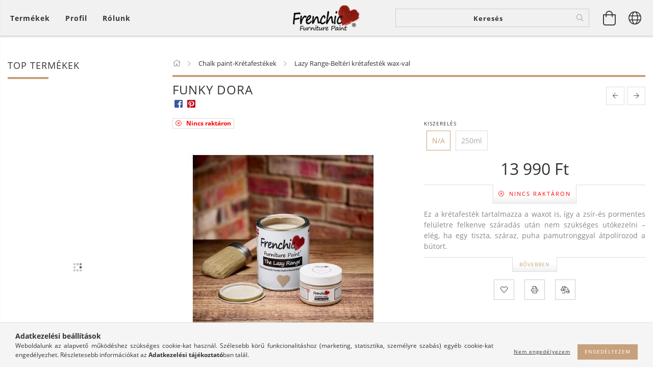

--- FILE ---
content_type: text/html; charset=UTF-8
request_url: https://frenchic.hu/spd/FC0070004G1/Funky-Dora
body_size: 23866
content:
<!DOCTYPE html>
<html lang="hu" lang="hu" class="header-bg">
<head>
    <meta content="width=device-width, initial-scale=1.0" name="viewport">
    <link rel="preload" href="https://frenchic.hu/!common_design/own/fonts/customicons/custom-icons.woff2" as="font" type="font/woff2" crossorigin>
    <link rel="preload" href="https://frenchic.hu/!common_design/own/fonts/fontawesome-5.8.1/css/light.min.css" as="style">
    <link rel="stylesheet" href="https://frenchic.hu/!common_design/own/fonts/fontawesome-5.8.1/css/light.min.css" media="print" onload="this.media='all'">
    <noscript>
        <link rel="stylesheet" href="https://frenchic.hu/!common_design/own/fonts/fontawesome-5.8.1/css/light.min.css" />
    </noscript>
    <link rel="preload" href="https://frenchic.hu/!common_design/own/fonts/opensans/OpenSans-Bold.woff2" as="font" type="font/woff2" crossorigin>
    <link rel="preload" href="https://frenchic.hu/!common_design/own/fonts/opensans/OpenSans-Regular.woff2" as="font" type="font/woff2" crossorigin>

    <meta charset="utf-8">
<meta name="description" content="Funky Dora, Ez a krétafesték tartalmazza a waxot is, így a zsír-és pormentes felületre felkenve száradás után nem szükséges utókezelni – elég, ha egy tiszta, sz">
<meta name="robots" content="index, follow">
<meta http-equiv="X-UA-Compatible" content="IE=Edge">
<meta property="og:site_name" content="www.frenchic.hu" />
<meta property="og:title" content="Funky Dora - www.frenchic.hu">
<meta property="og:description" content="Funky Dora, Ez a krétafesték tartalmazza a waxot is, így a zsír-és pormentes felületre felkenve száradás után nem szükséges utókezelni – elég, ha egy tiszta, sz">
<meta property="og:type" content="product">
<meta property="og:url" content="https://frenchic.hu/spd/FC0070004G1/Funky-Dora">
<meta property="og:image" content="https://frenchic.hu/img/88601/FC0070004G1/FC0070004G1.jpg">
<meta name="facebook-domain-verification" content="h2yzkciq9lvgogdvdl0nxsw5hntglv">
<meta name="mobile-web-app-capable" content="yes">
<meta name="apple-mobile-web-app-capable" content="yes">
<meta name="MobileOptimized" content="320">
<meta name="HandheldFriendly" content="true">

<title>Funky Dora - www.frenchic.hu</title>


<script>
var service_type="shop";
var shop_url_main="https://frenchic.hu";
var actual_lang="hu";
var money_len="0";
var money_thousend=" ";
var money_dec=",";
var shop_id=88601;
var unas_design_url="https:"+"/"+"/"+"frenchic.hu"+"/"+"!common_design"+"/"+"base"+"/"+"001604"+"/";
var unas_design_code='001604';
var unas_base_design_code='1600';
var unas_design_ver=3;
var unas_design_subver=3;
var unas_shop_url='https://frenchic.hu';
var responsive="yes";
var price_nullcut_disable=1;
var config_plus=new Array();
config_plus['product_tooltip']=1;
config_plus['cart_redirect']=1;
config_plus['money_type']='Ft';
config_plus['money_type_display']='Ft';
var lang_text=new Array();

var UNAS = UNAS || {};
UNAS.shop={"base_url":'https://frenchic.hu',"domain":'frenchic.hu',"username":'frenchic.unas.hu',"id":88601,"lang":'hu',"currency_type":'Ft',"currency_code":'HUF',"currency_rate":'1',"currency_length":0,"base_currency_length":0,"canonical_url":'https://frenchic.hu/spd/FC0070004G1/Funky-Dora'};
UNAS.design={"code":'001604',"page":'artdet'};
UNAS.api_auth="31463583ac5c6dd1b997701c82764b6c";
UNAS.customer={"email":'',"id":0,"group_id":0,"without_registration":0};
UNAS.shop["category_id"]="328403";
UNAS.shop["sku"]="FC0070004G1";
UNAS.shop["product_id"]="307526535";
UNAS.shop["only_private_customer_can_purchase"] = false;
 

UNAS.text = {
    "button_overlay_close": `Bezár`,
    "popup_window": `Felugró ablak`,
    "list": `lista`,
    "updating_in_progress": `frissítés folyamatban`,
    "updated": `frissítve`,
    "is_opened": `megnyitva`,
    "is_closed": `bezárva`,
    "deleted": `törölve`,
    "consent_granted": `hozzájárulás megadva`,
    "consent_rejected": `hozzájárulás elutasítva`,
    "field_is_incorrect": `mező hibás`,
    "error_title": `Hiba!`,
    "product_variants": `termék változatok`,
    "product_added_to_cart": `A termék a kosárba került`,
    "product_added_to_cart_with_qty_problem": `A termékből csak [qty_added_to_cart] [qty_unit] került kosárba`,
    "product_removed_from_cart": `A termék törölve a kosárból`,
    "reg_title_name": `Név`,
    "reg_title_company_name": `Cégnév`,
    "number_of_items_in_cart": `Kosárban lévő tételek száma`,
    "cart_is_empty": `A kosár üres`,
    "cart_updated": `A kosár frissült`,
    "mandatory": `Kötelező!`
};


UNAS.text["delete_from_compare"]= `Törlés összehasonlításból`;
UNAS.text["comparison"]= `Összehasonlítás`;

UNAS.text["delete_from_favourites"]= `Törlés a kedvencek közül`;
UNAS.text["add_to_favourites"]= `Kedvencekhez`;








window.lazySizesConfig=window.lazySizesConfig || {};
window.lazySizesConfig.loadMode=1;
window.lazySizesConfig.loadHidden=false;

window.dataLayer = window.dataLayer || [];
function gtag(){dataLayer.push(arguments)};
gtag('js', new Date());
</script>

<script src="https://frenchic.hu/!common_packages/jquery/jquery-3.2.1.js?mod_time=1683104288"></script>
<script src="https://frenchic.hu/!common_packages/jquery/plugins/migrate/migrate.js?mod_time=1683104288"></script>
<script src="https://frenchic.hu/!common_packages/jquery/plugins/tippy/popper-2.4.4.min.js?mod_time=1683104288"></script>
<script src="https://frenchic.hu/!common_packages/jquery/plugins/tippy/tippy-bundle.umd.min.js?mod_time=1683104288"></script>
<script src="https://frenchic.hu/!common_packages/jquery/plugins/autocomplete/autocomplete.js?mod_time=1751447088"></script>
<script src="https://frenchic.hu/!common_packages/jquery/plugins/cookie/cookie.js?mod_time=1683104288"></script>
<script src="https://frenchic.hu/!common_packages/jquery/plugins/tools/tools-1.2.7.js?mod_time=1683104288"></script>
<script src="https://frenchic.hu/!common_packages/jquery/plugins/lazysizes/lazysizes.min.js?mod_time=1683104288"></script>
<script src="https://frenchic.hu/!common_packages/jquery/plugins/lazysizes/plugins/bgset/ls.bgset.min.js?mod_time=1753269494"></script>
<script src="https://frenchic.hu/!common_packages/jquery/own/shop_common/exploded/common.js?mod_time=1769410770"></script>
<script src="https://frenchic.hu/!common_packages/jquery/own/shop_common/exploded/common_overlay.js?mod_time=1759905184"></script>
<script src="https://frenchic.hu/!common_packages/jquery/own/shop_common/exploded/common_shop_popup.js?mod_time=1759905184"></script>
<script src="https://frenchic.hu/!common_packages/jquery/own/shop_common/exploded/common_start_checkout.js?mod_time=1752056245"></script>
<script src="https://frenchic.hu/!common_packages/jquery/own/shop_common/exploded/design_1500.js?mod_time=1725525526"></script>
<script src="https://frenchic.hu/!common_packages/jquery/own/shop_common/exploded/function_change_address_on_order_methods.js?mod_time=1752056245"></script>
<script src="https://frenchic.hu/!common_packages/jquery/own/shop_common/exploded/function_check_password.js?mod_time=1751447088"></script>
<script src="https://frenchic.hu/!common_packages/jquery/own/shop_common/exploded/function_check_zip.js?mod_time=1767692285"></script>
<script src="https://frenchic.hu/!common_packages/jquery/own/shop_common/exploded/function_compare.js?mod_time=1751447088"></script>
<script src="https://frenchic.hu/!common_packages/jquery/own/shop_common/exploded/function_customer_addresses.js?mod_time=1769410770"></script>
<script src="https://frenchic.hu/!common_packages/jquery/own/shop_common/exploded/function_delivery_point_select.js?mod_time=1751447088"></script>
<script src="https://frenchic.hu/!common_packages/jquery/own/shop_common/exploded/function_favourites.js?mod_time=1725525526"></script>
<script src="https://frenchic.hu/!common_packages/jquery/own/shop_common/exploded/function_infinite_scroll.js?mod_time=1759905184"></script>
<script src="https://frenchic.hu/!common_packages/jquery/own/shop_common/exploded/function_language_and_currency_change.js?mod_time=1751447088"></script>
<script src="https://frenchic.hu/!common_packages/jquery/own/shop_common/exploded/function_param_filter.js?mod_time=1764233415"></script>
<script src="https://frenchic.hu/!common_packages/jquery/own/shop_common/exploded/function_postsale.js?mod_time=1751447088"></script>
<script src="https://frenchic.hu/!common_packages/jquery/own/shop_common/exploded/function_product_print.js?mod_time=1725525526"></script>
<script src="https://frenchic.hu/!common_packages/jquery/own/shop_common/exploded/function_product_subscription.js?mod_time=1751447088"></script>
<script src="https://frenchic.hu/!common_packages/jquery/own/shop_common/exploded/function_recommend.js?mod_time=1751447088"></script>
<script src="https://frenchic.hu/!common_packages/jquery/own/shop_common/exploded/function_saved_cards.js?mod_time=1751447088"></script>
<script src="https://frenchic.hu/!common_packages/jquery/own/shop_common/exploded/function_saved_filter_delete.js?mod_time=1751447088"></script>
<script src="https://frenchic.hu/!common_packages/jquery/own/shop_common/exploded/function_search_smart_placeholder.js?mod_time=1751447088"></script>
<script src="https://frenchic.hu/!common_packages/jquery/own/shop_common/exploded/function_vote.js?mod_time=1725525526"></script>
<script src="https://frenchic.hu/!common_packages/jquery/own/shop_common/exploded/page_cart.js?mod_time=1767791927"></script>
<script src="https://frenchic.hu/!common_packages/jquery/own/shop_common/exploded/page_customer_addresses.js?mod_time=1768291153"></script>
<script src="https://frenchic.hu/!common_packages/jquery/own/shop_common/exploded/page_order_checkout.js?mod_time=1725525526"></script>
<script src="https://frenchic.hu/!common_packages/jquery/own/shop_common/exploded/page_order_details.js?mod_time=1725525526"></script>
<script src="https://frenchic.hu/!common_packages/jquery/own/shop_common/exploded/page_order_methods.js?mod_time=1760086915"></script>
<script src="https://frenchic.hu/!common_packages/jquery/own/shop_common/exploded/page_order_return.js?mod_time=1725525526"></script>
<script src="https://frenchic.hu/!common_packages/jquery/own/shop_common/exploded/page_order_send.js?mod_time=1725525526"></script>
<script src="https://frenchic.hu/!common_packages/jquery/own/shop_common/exploded/page_order_subscriptions.js?mod_time=1751447088"></script>
<script src="https://frenchic.hu/!common_packages/jquery/own/shop_common/exploded/page_order_verification.js?mod_time=1752056245"></script>
<script src="https://frenchic.hu/!common_packages/jquery/own/shop_common/exploded/page_product_details.js?mod_time=1751447088"></script>
<script src="https://frenchic.hu/!common_packages/jquery/own/shop_common/exploded/page_product_list.js?mod_time=1725525526"></script>
<script src="https://frenchic.hu/!common_packages/jquery/own/shop_common/exploded/page_product_reviews.js?mod_time=1751447088"></script>
<script src="https://frenchic.hu/!common_packages/jquery/own/shop_common/exploded/page_reg.js?mod_time=1759905184"></script>
<script src="https://frenchic.hu/!common_packages/jquery/plugins/hoverintent/hoverintent.js?mod_time=1683104288"></script>
<script src="https://frenchic.hu/!common_packages/jquery/own/shop_tooltip/shop_tooltip.js?mod_time=1759905184"></script>
<script src="https://frenchic.hu/!common_packages/jquery/plugins/responsive_menu/responsive_menu-unas.js?mod_time=1683104288"></script>
<script src="https://frenchic.hu/!common_packages/jquery/plugins/slick/slick.min.js?mod_time=1683104288"></script>
<script src="https://frenchic.hu/!common_design/base/001600/main.js?mod_time=1701621402"></script>
<script src="https://frenchic.hu/!common_packages/jquery/plugins/photoswipe/photoswipe.min.js?mod_time=1683104288"></script>
<script src="https://frenchic.hu/!common_packages/jquery/plugins/photoswipe/photoswipe-ui-default.min.js?mod_time=1683104288"></script>

<link href="https://frenchic.hu/temp/shop_88601_5d6c4d411c61d0c2375642037d6d0ebb.css?mod_time=1769704237" rel="stylesheet" type="text/css">

<link href="https://frenchic.hu/spd/FC0070004G1/Funky-Dora" rel="canonical">
    <link id="favicon-32x32" rel="icon" type="image/png" href="https://frenchic.hu/!common_design/own/image/favicon_32x32.png" sizes="32x32">
    <link id="favicon-192x192" rel="icon" type="image/png" href="https://frenchic.hu/!common_design/own/image/favicon_192x192.png" sizes="192x192">
            <link rel="apple-touch-icon" href="https://frenchic.hu/!common_design/own/image/favicon_32x32.png" sizes="32x32">
        <link rel="apple-touch-icon" href="https://frenchic.hu/!common_design/own/image/favicon_192x192.png" sizes="192x192">
        <script>
        var google_consent=1;
    
        gtag('consent', 'default', {
           'ad_storage': 'denied',
           'ad_user_data': 'denied',
           'ad_personalization': 'denied',
           'analytics_storage': 'denied',
           'functionality_storage': 'denied',
           'personalization_storage': 'denied',
           'security_storage': 'granted'
        });

    
        gtag('consent', 'update', {
           'ad_storage': 'denied',
           'ad_user_data': 'denied',
           'ad_personalization': 'denied',
           'analytics_storage': 'denied',
           'functionality_storage': 'denied',
           'personalization_storage': 'denied',
           'security_storage': 'granted'
        });

        </script>
    
    <script>
    var facebook_pixel=1;
    /* <![CDATA[ */
        !function(f,b,e,v,n,t,s){if(f.fbq)return;n=f.fbq=function(){n.callMethod?
            n.callMethod.apply(n,arguments):n.queue.push(arguments)};if(!f._fbq)f._fbq=n;
            n.push=n;n.loaded=!0;n.version='2.0';n.queue=[];t=b.createElement(e);t.async=!0;
            t.src=v;s=b.getElementsByTagName(e)[0];s.parentNode.insertBefore(t,s)}(window,
                document,'script','//connect.facebook.net/en_US/fbevents.js');

        fbq('init', '<meta name=');
                fbq('track', 'PageView', {}, {eventID:'PageView.aXx5sJ4AD4UXajrkb4BGMgAAPHg'});
        
        fbq('track', 'ViewContent', {
            content_name: 'Funky Dora',
            content_category: 'Chalk paint-Krétafestékek > Lazy Range-Beltéri krétafesték wax-val',
            content_ids: ['FC0070004G1'],
            contents: [{'id': 'FC0070004G1', 'quantity': '1'}],
            content_type: 'product',
            value: 13990,
            currency: 'HUF'
        }, {eventID:'ViewContent.aXx5sJ4AD4UXajrkb4BGMgAAPHg'});

        
        $(document).ready(function() {
            $(document).on("addToCart", function(event, product_array){
                facebook_event('AddToCart',{
					content_name: product_array.name,
					content_category: product_array.category,
					content_ids: [product_array.sku],
					contents: [{'id': product_array.sku, 'quantity': product_array.qty}],
					content_type: 'product',
					value: product_array.price,
					currency: 'HUF'
				}, {eventID:'AddToCart.' + product_array.event_id});
            });

            $(document).on("addToFavourites", function(event, product_array){
                facebook_event('AddToWishlist', {
                    content_ids: [product_array.sku],
                    content_type: 'product'
                }, {eventID:'AddToFavourites.' + product_array.event_id});
            });
        });

    /* ]]> */
    </script>

    
    
    




    
    <style>
        
            
                
                    .header_logo-img {
                        position: absolute;
                        left: 0;
                        right: 0;
                        bottom: 0;
                        top: 0;
                        margin: 0 auto;
                    }
                    .header_logo-img-wrapper {
                        padding-top: calc(80 / 212 * 100%);
                        position: relative;
                    }
                    .header_logo {
                        width: 212px;
                        margin-left: auto;
                        margin-right: auto;
                    }
                    
                        @media (max-width: 1023.8px) {
                            .header_logo-img-wrapper {
                                padding-top: calc(80 / 212 * 100%);
                            }
                            .header_logo {
                                width: 212px;
                            }
                        }
                    
                    
                        @media (max-width: 767.8px){
                            .header_logo-img-wrapper {
                                padding-top: calc(80 / 212 * 100%);
                            }
                            .header_logo {
                                width: 212px;
                            }
                        }
                    
                    
                        @media (max-width: 479.8px){
                            .header_logo-img-wrapper {
                                padding-top: calc(80 / 212 * 100%);
                            }
                            .header_logo {
                                width: 212px;
                            }
                        }
                    
                
            
        
    </style>
    

    

    
    
    
    
    
    
    
</head>

<body class='design_ver3 design_subver1 design_subver2 design_subver3' id="ud_shop_artdet">
    <div id="fb-root"></div>
    <script>
        window.fbAsyncInit = function() {
            FB.init({
                xfbml            : true,
                version          : 'v22.0'
            });
        };
    </script>
    <script async defer crossorigin="anonymous" src="https://connect.facebook.net/hu_HU/sdk.js"></script>
    <div id="image_to_cart" style="display:none; position:absolute; z-index:100000;"></div>
<div class="overlay_common overlay_warning" id="overlay_cart_add"></div>
<script>$(document).ready(function(){ overlay_init("cart_add",{"onBeforeLoad":false}); });</script>
<div id="overlay_login_outer"></div>	
	<script>
	$(document).ready(function(){
	    var login_redir_init="";

		$("#overlay_login_outer").overlay({
			onBeforeLoad: function() {
                var login_redir_temp=login_redir_init;
                if (login_redir_act!="") {
                    login_redir_temp=login_redir_act;
                    login_redir_act="";
                }

									$.ajax({
						type: "GET",
						async: true,
						url: "https://frenchic.hu/shop_ajax/ajax_popup_login.php",
						data: {
							shop_id:"88601",
							lang_master:"hu",
                            login_redir:login_redir_temp,
							explicit:"ok",
							get_ajax:"1"
						},
						success: function(data){
							$("#overlay_login_outer").html(data);
							if (unas_design_ver >= 5) $("#overlay_login_outer").modal('show');
							$('#overlay_login1 input[name=shop_pass_login]').keypress(function(e) {
								var code = e.keyCode ? e.keyCode : e.which;
								if(code.toString() == 13) {		
									document.form_login_overlay.submit();		
								}	
							});	
						}
					});
								},
			top: 50,
			mask: {
	color: "#000000",
	loadSpeed: 200,
	maskId: "exposeMaskOverlay",
	opacity: 0.7
},
			closeOnClick: (config_plus['overlay_close_on_click_forced'] === 1),
			onClose: function(event, overlayIndex) {
				$("#login_redir").val("");
			},
			load: false
		});
		
			});
	function overlay_login() {
		$(document).ready(function(){
			$("#overlay_login_outer").overlay().load();
		});
	}
	function overlay_login_remind() {
        if (unas_design_ver >= 5) {
            $("#overlay_remind").overlay().load();
        } else {
            $(document).ready(function () {
                $("#overlay_login_outer").overlay().close();
                setTimeout('$("#overlay_remind").overlay().load();', 250);
            });
        }
	}

    var login_redir_act="";
    function overlay_login_redir(redir) {
        login_redir_act=redir;
        $("#overlay_login_outer").overlay().load();
    }
	</script>  
	<div class="overlay_common overlay_info" id="overlay_remind"></div>
<script>$(document).ready(function(){ overlay_init("remind",[]); });</script>

	<script>
    	function overlay_login_error_remind() {
		$(document).ready(function(){
			load_login=0;
			$("#overlay_error").overlay().close();
			setTimeout('$("#overlay_remind").overlay().load();', 250);	
		});
	}
	</script>  
	<div class="overlay_common overlay_info" id="overlay_newsletter"></div>
<script>$(document).ready(function(){ overlay_init("newsletter",[]); });</script>

<script>
function overlay_newsletter() {
    $(document).ready(function(){
        $("#overlay_newsletter").overlay().load();
    });
}
</script>
<div class="overlay_common overlay_error" id="overlay_script"></div>
<script>$(document).ready(function(){ overlay_init("script",[]); });</script>
    <script>
    $(document).ready(function() {
        $.ajax({
            type: "GET",
            url: "https://frenchic.hu/shop_ajax/ajax_stat.php",
            data: {master_shop_id:"88601",get_ajax:"1"}
        });
    });
    </script>
    

<div id="container" class="page_shop_artdet_FC0070004G1 page-box logo-resizer-v2">
	

    <header class="header js-header">
        <div class="header-inner row align-items-center justify-content-center container-custom-1 usn">
            <div class="header-left col-auto col-lg-4 col-xl order-2 order-sm-1 px-0 d-flex align-self-stretch">
                <div class="cat-box-col flex-y-center">
                    <div class="cat-box js-dropdown-container">
                        <button class="cat-box__btn cat-box__btn--desktop header-btn js-dropdown--btn dropdown--btn d-none d-xl-block" aria-label="Kosár megtekintése">
                            <span class="cat-box__btn-text header-btn-text">Termékek</span>
                        </button>
                        <div class="cat-box__dropdown dropdown--content js-dropdown--content dropdown--content-l px-0">
                            <div class="cat-box--desktop">
                                


<div class='cat-box__items py-3'>
    
        <div class='cat-box__item cat-box__item-level-0 is-spec-item js-cat-menu-new'>
            <div class="row no-gutters">
				
                <div class="col">
                    <div class="cat-box__name-wrap pl-3">
                        <a class="cat-box__name" href="https://frenchic.hu/shop_artspec.php?artspec=2"
                            
                        >
                            <div class="row no-gutters align-items-center position-relative pr-5">
                                <div class="col">
                                    <div class="cat-box__name-text line-clamp--3-12">Újdonságok</div>
                                </div>
                                
                            </div>
                        </a>
                    </div>
                </div>
            </div>

        
        </div>
    
        <div class='cat-box__item cat-box__item-level-0 is-spec-item js-cat-menu-akcio'>
            <div class="row no-gutters">
				
                <div class="col">
                    <div class="cat-box__name-wrap pl-3">
                        <a class="cat-box__name" href="https://frenchic.hu/shop_artspec.php?artspec=1"
                            
                        >
                            <div class="row no-gutters align-items-center position-relative pr-5">
                                <div class="col">
                                    <div class="cat-box__name-text line-clamp--3-12">Akciók</div>
                                </div>
                                
                            </div>
                        </a>
                    </div>
                </div>
            </div>

        
        </div>
    
        <div class='cat-box__item cat-box__item-level-0 has-item js-cat-menu-168699'>
            <div class="row no-gutters">
				
				<div class="col-auto">
					<div class="cat-box__img-wrap d-none">
						<a href="https://frenchic.hu/sct/168699/Chalk-paint-Kretafestekek" class="text_normal" title="Chalk paint-Krétafestékek"><img src="https://frenchic.hu/img/88601/catpic_168699/50x50,r/168699.jpg?time=1643018182" alt="Chalk paint-Krétafestékek" title="Chalk paint-Krétafestékek" /></a>
					</div>
				</div>
				
                <div class="col">
                    <div class="cat-box__name-wrap pl-3">
                        <a class="cat-box__name" href="https://frenchic.hu/sct/168699/Chalk-paint-Kretafestekek"
                            
                        >
                            <div class="row no-gutters align-items-center position-relative pr-5">
                                <div class="col">
                                    <div class="cat-box__name-text line-clamp--3-12">Chalk paint-Krétafestékek</div>
                                </div>
                                
                                <div class="cat-box__icon">
                                    <div class="icon--chevron-right icon--md line-height-1"></div>
                                </div>
                                
                            </div>
                        </a>
                    </div>
                </div>
            </div>

        
            <div class="cat-box__level-0 bg-white drop-shadow-b border-top border-top-2 border-primary p-4 ">

                <div class="cat-box__level-0-inner h-100 d-flex flex-column position-relative">
                    <a class="cat-box__pic-name d-block" href="https://frenchic.hu/sct/168699/Chalk-paint-Kretafestekek">
                        <div class="d-flex align-items-center border-bottom border-primary pb-3">
                            
                            <div class="col-fix-1">
                                <div class="cat-box__img-wrap product-img-wrapper">
                                    <img class="cat-box__img lazyload product-img" src="https://frenchic.hu/main_pic/space.gif" data-src="https://frenchic.hu/img/88601/catpic_168699/50x50,r/168699.jpg?time=1643018182" data-srcset="https://frenchic.hu/img/88601/catpic_168699/100x100,r/168699.jpg?time=1643018182 2x"  alt="Chalk paint-Krétafestékek" width="50" height="50">
                                </div>
                            </div>
                            
                            <div class="col">
                                <div class="cat-box__level-0-name mb-0 h3">
                                    Chalk paint-Krétafestékek
                                    
                                </div>
                            </div>
                        </div>
                    </a>

                    <div class="cat-box__inner-levels clearfix pt-4">
                        
<div class="cat-box__level-1 mb-3">
    <a class="cat-box__level-1-name d-inline-block line-height-12 js-cat-menu-593921" href="https://frenchic.hu/spl/593921/Original-Artisan-Range-Belteri-kretafestek">
        Original Artisan Range-Beltéri krétafesték

        
    </a>
    
</div>

<div class="cat-box__level-1 mb-3">
    <a class="cat-box__level-1-name d-inline-block line-height-12 js-cat-menu-328403" href="https://frenchic.hu/spl/328403/Lazy-Range-Belteri-kretafestek-wax-val">
        Lazy Range-Beltéri krétafesték wax-val

        
    </a>
    
</div>

<div class="cat-box__level-1 mb-3">
    <a class="cat-box__level-1-name d-inline-block line-height-12 js-cat-menu-271734" href="https://frenchic.hu/spl/271734/Al-Fresco-Range-Kul-es-belteri-kretafestek">
        Al Fresco Range-Kül-és beltéri krétafesték

        
    </a>
    
</div>

                    </div>

                    
                </div>

            </div>
        
        </div>
    
        <div class='cat-box__item cat-box__item-level-0 js-cat-menu-453035'>
            <div class="row no-gutters">
				
				<div class="col-auto">
					<div class="cat-box__img-wrap d-none">
						<a href="https://frenchic.hu/spl/453035/Chalk-Wall-Paint-Kreta-falfestekek" class="text_normal" title="Chalk Wall Paint-Kréta falfestékek"><img src="https://frenchic.hu/img/88601/catpic_453035/50x50,r/453035.jpg?time=1643017930" alt="Chalk Wall Paint-Kréta falfestékek" title="Chalk Wall Paint-Kréta falfestékek" /></a>
					</div>
				</div>
				
                <div class="col">
                    <div class="cat-box__name-wrap pl-3">
                        <a class="cat-box__name" href="https://frenchic.hu/spl/453035/Chalk-Wall-Paint-Kreta-falfestekek"
                            
                        >
                            <div class="row no-gutters align-items-center position-relative pr-5">
                                <div class="col">
                                    <div class="cat-box__name-text line-clamp--3-12">Chalk Wall Paint-Kréta falfestékek</div>
                                </div>
                                
                            </div>
                        </a>
                    </div>
                </div>
            </div>

        
        </div>
    
        <div class='cat-box__item cat-box__item-level-0 js-cat-menu-897168'>
            <div class="row no-gutters">
				
				<div class="col-auto">
					<div class="cat-box__img-wrap d-none">
						<a href="https://frenchic.hu/spl/897168/Trim-Paint-Diszitofestek" class="text_normal" title="Trim Paint-Díszítőfesték"><img src="https://frenchic.hu/img/88601/catpic_897168/50x50,r/897168.jpg?time=1643017951" alt="Trim Paint-Díszítőfesték" title="Trim Paint-Díszítőfesték" /></a>
					</div>
				</div>
				
                <div class="col">
                    <div class="cat-box__name-wrap pl-3">
                        <a class="cat-box__name" href="https://frenchic.hu/spl/897168/Trim-Paint-Diszitofestek"
                            
                        >
                            <div class="row no-gutters align-items-center position-relative pr-5">
                                <div class="col">
                                    <div class="cat-box__name-text line-clamp--3-12">Trim Paint-Díszítőfesték</div>
                                </div>
                                
                            </div>
                        </a>
                    </div>
                </div>
            </div>

        
        </div>
    
        <div class='cat-box__item cat-box__item-level-0 js-cat-menu-585822'>
            <div class="row no-gutters">
				
				<div class="col-auto">
					<div class="cat-box__img-wrap d-none">
						<a href="https://frenchic.hu/spl/585822/Waxok-es-lakkok" class="text_normal" title="Waxok és lakkok"><img src="https://frenchic.hu/img/88601/catpic_585822/50x50,r/585822.jpg?time=1643017990" alt="Waxok és lakkok" title="Waxok és lakkok" /></a>
					</div>
				</div>
				
                <div class="col">
                    <div class="cat-box__name-wrap pl-3">
                        <a class="cat-box__name" href="https://frenchic.hu/spl/585822/Waxok-es-lakkok"
                            
                        >
                            <div class="row no-gutters align-items-center position-relative pr-5">
                                <div class="col">
                                    <div class="cat-box__name-text line-clamp--3-12">Waxok és lakkok</div>
                                </div>
                                
                            </div>
                        </a>
                    </div>
                </div>
            </div>

        
        </div>
    
        <div class='cat-box__item cat-box__item-level-0 js-cat-menu-884652'>
            <div class="row no-gutters">
				
				<div class="col-auto">
					<div class="cat-box__img-wrap d-none">
						<a href="https://frenchic.hu/spl/884652/Dekorporok" class="text_normal" title="Dekorporok"><img src="https://frenchic.hu/img/88601/catpic_884652/50x50,r/884652.jpg?time=1643018009" alt="Dekorporok" title="Dekorporok" /></a>
					</div>
				</div>
				
                <div class="col">
                    <div class="cat-box__name-wrap pl-3">
                        <a class="cat-box__name" href="https://frenchic.hu/spl/884652/Dekorporok"
                            
                        >
                            <div class="row no-gutters align-items-center position-relative pr-5">
                                <div class="col">
                                    <div class="cat-box__name-text line-clamp--3-12">Dekorporok</div>
                                </div>
                                
                            </div>
                        </a>
                    </div>
                </div>
            </div>

        
        </div>
    
        <div class='cat-box__item cat-box__item-level-0 has-item js-cat-menu-143945'>
            <div class="row no-gutters">
				
				<div class="col-auto">
					<div class="cat-box__img-wrap d-none">
						<a href="https://frenchic.hu/sct/143945/Ecsetek" class="text_normal" title="Ecsetek"><img src="https://frenchic.hu/img/88601/catpic_143945/50x50,r/143945.jpg?time=1643018030" alt="Ecsetek" title="Ecsetek" /></a>
					</div>
				</div>
				
                <div class="col">
                    <div class="cat-box__name-wrap pl-3">
                        <a class="cat-box__name" href="https://frenchic.hu/sct/143945/Ecsetek"
                            
                        >
                            <div class="row no-gutters align-items-center position-relative pr-5">
                                <div class="col">
                                    <div class="cat-box__name-text line-clamp--3-12">Ecsetek</div>
                                </div>
                                
                                <div class="cat-box__icon">
                                    <div class="icon--chevron-right icon--md line-height-1"></div>
                                </div>
                                
                            </div>
                        </a>
                    </div>
                </div>
            </div>

        
            <div class="cat-box__level-0 bg-white drop-shadow-b border-top border-top-2 border-primary p-4 ">

                <div class="cat-box__level-0-inner h-100 d-flex flex-column position-relative">
                    <a class="cat-box__pic-name d-block" href="https://frenchic.hu/sct/143945/Ecsetek">
                        <div class="d-flex align-items-center border-bottom border-primary pb-3">
                            
                            <div class="col-fix-1">
                                <div class="cat-box__img-wrap product-img-wrapper">
                                    <img class="cat-box__img lazyload product-img" src="https://frenchic.hu/main_pic/space.gif" data-src="https://frenchic.hu/img/88601/catpic_143945/50x50,r/143945.jpg?time=1643018030" data-srcset="https://frenchic.hu/img/88601/catpic_143945/100x100,r/143945.jpg?time=1643018030 2x"  alt="Ecsetek" width="50" height="50">
                                </div>
                            </div>
                            
                            <div class="col">
                                <div class="cat-box__level-0-name mb-0 h3">
                                    Ecsetek
                                    
                                </div>
                            </div>
                        </div>
                    </a>

                    <div class="cat-box__inner-levels clearfix pt-4">
                        
<div class="cat-box__level-1 mb-3">
    <a class="cat-box__level-1-name d-inline-block line-height-12 js-cat-menu-616519" href="https://frenchic.hu/spl/616519/Ovalis-ecsetek">
        Ovális ecsetek

        
    </a>
    
</div>

<div class="cat-box__level-1 mb-3">
    <a class="cat-box__level-1-name d-inline-block line-height-12 js-cat-menu-899441" href="https://frenchic.hu/spl/899441/Wax-ecsetek">
        Wax ecsetek

        
    </a>
    
</div>

<div class="cat-box__level-1 mb-3">
    <a class="cat-box__level-1-name d-inline-block line-height-12 js-cat-menu-538419" href="https://frenchic.hu/spl/538419/Lapos-ecsetek">
        Lapos ecsetek

        
    </a>
    
</div>

<div class="cat-box__level-1 mb-3">
    <a class="cat-box__level-1-name d-inline-block line-height-12 js-cat-menu-842943" href="https://frenchic.hu/spl/842943/Stencil-es-ombre-ecsetek">
        Stencil és ombre ecsetek

        
    </a>
    
</div>

<div class="cat-box__level-1 mb-3">
    <a class="cat-box__level-1-name d-inline-block line-height-12 js-cat-menu-848696" href="https://frenchic.hu/spl/848696/Hengerek">
        Hengerek

        
    </a>
    
</div>

                    </div>

                    
                </div>

            </div>
        
        </div>
    
        <div class='cat-box__item cat-box__item-level-0 js-cat-menu-696541'>
            <div class="row no-gutters">
				
				<div class="col-auto">
					<div class="cat-box__img-wrap d-none">
						<a href="https://frenchic.hu/spl/696541/Stencilek" class="text_normal" title="Stencilek"><img src="https://frenchic.hu/img/88601/catpic_696541/50x50,r/696541.jpg?time=1643018052" alt="Stencilek" title="Stencilek" /></a>
					</div>
				</div>
				
                <div class="col">
                    <div class="cat-box__name-wrap pl-3">
                        <a class="cat-box__name" href="https://frenchic.hu/spl/696541/Stencilek"
                            
                        >
                            <div class="row no-gutters align-items-center position-relative pr-5">
                                <div class="col">
                                    <div class="cat-box__name-text line-clamp--3-12">Stencilek</div>
                                </div>
                                
                            </div>
                        </a>
                    </div>
                </div>
            </div>

        
        </div>
    
        <div class='cat-box__item cat-box__item-level-0 js-cat-menu-792199'>
            <div class="row no-gutters">
				
				<div class="col-auto">
					<div class="cat-box__img-wrap d-none">
						<a href="https://frenchic.hu/spl/792199/Kiegeszitok" class="text_normal" title="Kiegészítők"><img src="https://frenchic.hu/img/88601/catpic_792199/50x50,r/792199.jpg?time=1643018226" alt="Kiegészítők" title="Kiegészítők" /></a>
					</div>
				</div>
				
                <div class="col">
                    <div class="cat-box__name-wrap pl-3">
                        <a class="cat-box__name" href="https://frenchic.hu/spl/792199/Kiegeszitok"
                            
                        >
                            <div class="row no-gutters align-items-center position-relative pr-5">
                                <div class="col">
                                    <div class="cat-box__name-text line-clamp--3-12">Kiegészítők</div>
                                </div>
                                
                            </div>
                        </a>
                    </div>
                </div>
            </div>

        
        </div>
    
        <div class='cat-box__item cat-box__item-level-0 has-item js-cat-menu-585772'>
            <div class="row no-gutters">
				
				<div class="col-auto">
					<div class="cat-box__img-wrap d-none">
						<a href="https://frenchic.hu/sct/585772/Butor-transzferek" class="text_normal" title="Bútor transzferek"><img src="https://frenchic.hu/img/88601/catpic_585772/50x50,r/585772.jpg?time=1633513496" alt="Bútor transzferek" title="Bútor transzferek" /></a>
					</div>
				</div>
				
                <div class="col">
                    <div class="cat-box__name-wrap pl-3">
                        <a class="cat-box__name" href="https://frenchic.hu/sct/585772/Butor-transzferek"
                            
                        >
                            <div class="row no-gutters align-items-center position-relative pr-5">
                                <div class="col">
                                    <div class="cat-box__name-text line-clamp--3-12">Bútor transzferek</div>
                                </div>
                                
                                <div class="cat-box__icon">
                                    <div class="icon--chevron-right icon--md line-height-1"></div>
                                </div>
                                
                            </div>
                        </a>
                    </div>
                </div>
            </div>

        
            <div class="cat-box__level-0 bg-white drop-shadow-b border-top border-top-2 border-primary p-4 ">

                <div class="cat-box__level-0-inner h-100 d-flex flex-column position-relative">
                    <a class="cat-box__pic-name d-block" href="https://frenchic.hu/sct/585772/Butor-transzferek">
                        <div class="d-flex align-items-center border-bottom border-primary pb-3">
                            
                            <div class="col-fix-1">
                                <div class="cat-box__img-wrap product-img-wrapper">
                                    <img class="cat-box__img lazyload product-img" src="https://frenchic.hu/main_pic/space.gif" data-src="https://frenchic.hu/img/88601/catpic_585772/50x50,r/585772.jpg?time=1633513496" data-srcset="https://frenchic.hu/img/88601/catpic_585772/100x100,r/585772.jpg?time=1633513496 2x"  alt="Bútor transzferek" width="50" height="50">
                                </div>
                            </div>
                            
                            <div class="col">
                                <div class="cat-box__level-0-name mb-0 h3">
                                    Bútor transzferek
                                    
                                </div>
                            </div>
                        </div>
                    </a>

                    <div class="cat-box__inner-levels clearfix pt-4">
                        
<div class="cat-box__level-1 mb-3">
    <a class="cat-box__level-1-name d-inline-block line-height-12 js-cat-menu-598976" href="https://frenchic.hu/spl/598976/Re-Design-with-Prima">
        Re-Design with Prima®

        
    </a>
    
</div>

                    </div>

                    
                </div>

            </div>
        
        </div>
    
        <div class='cat-box__item cat-box__item-level-0 has-item js-cat-menu-509466'>
            <div class="row no-gutters">
				
				<div class="col-auto">
					<div class="cat-box__img-wrap d-none">
						<a href="https://frenchic.hu/sct/509466/Rizspapirok" class="text_normal" title="Rizspapírok"><img src="https://frenchic.hu/img/88601/catpic_509466/50x50,r/509466.jpg" alt="Rizspapírok" title="Rizspapírok" /></a>
					</div>
				</div>
				
                <div class="col">
                    <div class="cat-box__name-wrap pl-3">
                        <a class="cat-box__name" href="https://frenchic.hu/sct/509466/Rizspapirok"
                            
                        >
                            <div class="row no-gutters align-items-center position-relative pr-5">
                                <div class="col">
                                    <div class="cat-box__name-text line-clamp--3-12">Rizspapírok</div>
                                </div>
                                
                                <div class="cat-box__icon">
                                    <div class="icon--chevron-right icon--md line-height-1"></div>
                                </div>
                                
                            </div>
                        </a>
                    </div>
                </div>
            </div>

        
            <div class="cat-box__level-0 bg-white drop-shadow-b border-top border-top-2 border-primary p-4 ">

                <div class="cat-box__level-0-inner h-100 d-flex flex-column position-relative">
                    <a class="cat-box__pic-name d-block" href="https://frenchic.hu/sct/509466/Rizspapirok">
                        <div class="d-flex align-items-center border-bottom border-primary pb-3">
                            
                            <div class="col-fix-1">
                                <div class="cat-box__img-wrap product-img-wrapper">
                                    <img class="cat-box__img lazyload product-img" src="https://frenchic.hu/main_pic/space.gif" data-src="https://frenchic.hu/img/88601/catpic_509466/50x50,r/509466.jpg" alt="Rizspapírok" width="50" height="50">
                                </div>
                            </div>
                            
                            <div class="col">
                                <div class="cat-box__level-0-name mb-0 h3">
                                    Rizspapírok
                                    
                                </div>
                            </div>
                        </div>
                    </a>

                    <div class="cat-box__inner-levels clearfix pt-4">
                        
<div class="cat-box__level-1 mb-3">
    <a class="cat-box__level-1-name d-inline-block line-height-12 js-cat-menu-558598" href="https://frenchic.hu/spl/558598/Tela-ontapados-rizspapirok">
        Tela öntapadós rizspapírok

        
    </a>
    
</div>

<div class="cat-box__level-1 mb-3">
    <a class="cat-box__level-1-name d-inline-block line-height-12 js-cat-menu-233765" href="https://frenchic.hu/spl/233765/ITD-rizspapirok">
        ITD rizspapírok

        
    </a>
    
</div>

                    </div>

                    
                </div>

            </div>
        
        </div>
    
        <div class='cat-box__item cat-box__item-level-0 js-cat-menu-460214'>
            <div class="row no-gutters">
				
				<div class="col-auto">
					<div class="cat-box__img-wrap d-none">
						<a href="https://frenchic.hu/spl/460214/Butor-gombok" class="text_normal" title="Bútor gombok"><img src="https://frenchic.hu/img/88601/catpic_460214/50x50,r/460214.jpg" alt="Bútor gombok" title="Bútor gombok" /></a>
					</div>
				</div>
				
                <div class="col">
                    <div class="cat-box__name-wrap pl-3">
                        <a class="cat-box__name" href="https://frenchic.hu/spl/460214/Butor-gombok"
                            
                        >
                            <div class="row no-gutters align-items-center position-relative pr-5">
                                <div class="col">
                                    <div class="cat-box__name-text line-clamp--3-12">Bútor gombok</div>
                                </div>
                                
                            </div>
                        </a>
                    </div>
                </div>
            </div>

        
        </div>
    
        <div class='cat-box__item cat-box__item-level-0 js-cat-menu-823371'>
            <div class="row no-gutters">
				
				<div class="col-auto">
					<div class="cat-box__img-wrap d-none">
						<a href="https://frenchic.hu/spl/823371/Festett-butorok" class="text_normal" title="Festett bútorok"><img src="https://frenchic.hu/img/88601/catpic_823371/50x50,r/823371.jpg" alt="Festett bútorok" title="Festett bútorok" /></a>
					</div>
				</div>
				
                <div class="col">
                    <div class="cat-box__name-wrap pl-3">
                        <a class="cat-box__name" href="https://frenchic.hu/spl/823371/Festett-butorok"
                            
                        >
                            <div class="row no-gutters align-items-center position-relative pr-5">
                                <div class="col">
                                    <div class="cat-box__name-text line-clamp--3-12">Festett bútorok</div>
                                </div>
                                
                            </div>
                        </a>
                    </div>
                </div>
            </div>

        
        </div>
    
        <div class='cat-box__item cat-box__item-level-0 js-cat-menu-584472'>
            <div class="row no-gutters">
				
				<div class="col-auto">
					<div class="cat-box__img-wrap d-none">
						<a href="https://frenchic.hu/spl/584472/Workshopok" class="text_normal" title="Workshopok"><img src="https://frenchic.hu/img/88601/catpic_584472/50x50,r/584472.jpg?time=1632419614" alt="Workshopok" title="Workshopok" /></a>
					</div>
				</div>
				
                <div class="col">
                    <div class="cat-box__name-wrap pl-3">
                        <a class="cat-box__name" href="https://frenchic.hu/spl/584472/Workshopok"
                            
                        >
                            <div class="row no-gutters align-items-center position-relative pr-5">
                                <div class="col">
                                    <div class="cat-box__name-text line-clamp--3-12">Workshopok</div>
                                </div>
                                
                            </div>
                        </a>
                    </div>
                </div>
            </div>

        
        </div>
    
        <div class='cat-box__item cat-box__item-level-0 js-cat-menu-110921'>
            <div class="row no-gutters">
				
				<div class="col-auto">
					<div class="cat-box__img-wrap d-none">
						<a href="https://frenchic.hu/spl/110921/Dekor-pecsetek" class="text_normal" title="Dekor pecsétek"><img src="https://frenchic.hu/img/88601/catpic_110921/50x50,r/110921.jpg?time=1649924252" alt="Dekor pecsétek" title="Dekor pecsétek" /></a>
					</div>
				</div>
				
                <div class="col">
                    <div class="cat-box__name-wrap pl-3">
                        <a class="cat-box__name" href="https://frenchic.hu/spl/110921/Dekor-pecsetek"
                            
                        >
                            <div class="row no-gutters align-items-center position-relative pr-5">
                                <div class="col">
                                    <div class="cat-box__name-text line-clamp--3-12">Dekor pecsétek</div>
                                </div>
                                
                            </div>
                        </a>
                    </div>
                </div>
            </div>

        
        </div>
    
        <div class='cat-box__item cat-box__item-level-0 has-item js-cat-menu-251200'>
            <div class="row no-gutters">
				
				<div class="col-auto">
					<div class="cat-box__img-wrap d-none">
						<a href="https://frenchic.hu/Fustfoliak" class="text_normal" title="Füstfóliák"><img src="https://frenchic.hu/img/88601/catpic_251200/50x50,r/251200.jpg?time=1677605260" alt="Füstfóliák" title="Füstfóliák" /></a>
					</div>
				</div>
				
                <div class="col">
                    <div class="cat-box__name-wrap pl-3">
                        <a class="cat-box__name" href="https://frenchic.hu/Fustfoliak"
                            
                        >
                            <div class="row no-gutters align-items-center position-relative pr-5">
                                <div class="col">
                                    <div class="cat-box__name-text line-clamp--3-12">Füstfóliák</div>
                                </div>
                                
                                <div class="cat-box__icon">
                                    <div class="icon--chevron-right icon--md line-height-1"></div>
                                </div>
                                
                            </div>
                        </a>
                    </div>
                </div>
            </div>

        
            <div class="cat-box__level-0 bg-white drop-shadow-b border-top border-top-2 border-primary p-4 ">

                <div class="cat-box__level-0-inner h-100 d-flex flex-column position-relative">
                    <a class="cat-box__pic-name d-block" href="https://frenchic.hu/Fustfoliak">
                        <div class="d-flex align-items-center border-bottom border-primary pb-3">
                            
                            <div class="col-fix-1">
                                <div class="cat-box__img-wrap product-img-wrapper">
                                    <img class="cat-box__img lazyload product-img" src="https://frenchic.hu/main_pic/space.gif" data-src="https://frenchic.hu/img/88601/catpic_251200/50x50,r/251200.jpg?time=1677605260" data-srcset="https://frenchic.hu/img/88601/catpic_251200/100x100,r/251200.jpg?time=1677605260 2x"  alt="Füstfóliák" width="50" height="50">
                                </div>
                            </div>
                            
                            <div class="col">
                                <div class="cat-box__level-0-name mb-0 h3">
                                    Füstfóliák
                                    
                                </div>
                            </div>
                        </div>
                    </a>

                    <div class="cat-box__inner-levels clearfix pt-4">
                        
<div class="cat-box__level-1 mb-3">
    <a class="cat-box__level-1-name d-inline-block line-height-12 js-cat-menu-338039" href="https://frenchic.hu/Re-Design-with-Prima">
         Re-Design with Prima®

        
    </a>
    
</div>

<div class="cat-box__level-1 mb-3">
    <a class="cat-box__level-1-name d-inline-block line-height-12 js-cat-menu-236932" href="https://frenchic.hu/Pentart">
        Pentart

        
    </a>
    
</div>

                    </div>

                    
                </div>

            </div>
        
        </div>
    
</div>



                            </div>
                        </div>
                        <button class="cat-box__btn cat-box__btn--mobile header-btn js-dropdown--btn dropdown--btn d-xl-none" aria-label="Termék kategóriák">
                            <span class="cat-box__btn-icon icon--hamburger"></span>
                        </button>
                        <div class="dropdown--content-xl-up js-dropdown--content dropdown--content-l p-0">
                            <div class="cat-box--mobile h-100">
                                <div id="responsive_cat_menu"><div id="responsive_cat_menu_content"><script>var responsive_menu='$(\'#responsive_cat_menu ul\').responsive_menu({ajax_type: "GET",ajax_param_str: "cat_key|aktcat",ajax_url: "https://frenchic.hu/shop_ajax/ajax_box_cat.php",ajax_data: "master_shop_id=88601&lang_master=hu&get_ajax=1&type=responsive_call&box_var_name=shop_cat&box_var_already=no&box_var_responsive=yes&box_var_page=no&box_var_section=content&box_var_highlight=yes&box_var_type=normal&box_var_multilevel_id=responsive_cat_menu",menu_id: "responsive_cat_menu"});'; </script><div class="responsive_menu"><div class="responsive_menu_nav"><div class="responsive_menu_navtop"><div class="responsive_menu_back "></div><div class="responsive_menu_title ">&nbsp;</div><div class="responsive_menu_close "></div></div><div class="responsive_menu_navbottom"></div></div><div class="responsive_menu_content"><ul style="display:none;"><li><a href="https://frenchic.hu/shop_artspec.php?artspec=2" class="text_small">Újdonságok</a></li><li><a href="https://frenchic.hu/shop_artspec.php?artspec=1" class="text_small">Akciók</a></li><li class="active_menu"><div class="next_level_arrow"></div><span class="ajax_param">168699|328403</span><a href="https://frenchic.hu/sct/168699/Chalk-paint-Kretafestekek" class="text_small has_child resp_clickable" onclick="return false;">Chalk paint-Krétafestékek</a></li><li><span class="ajax_param">453035|328403</span><a href="https://frenchic.hu/spl/453035/Chalk-Wall-Paint-Kreta-falfestekek" class="text_small resp_clickable" onclick="return false;">Chalk Wall Paint-Kréta falfestékek</a></li><li><span class="ajax_param">897168|328403</span><a href="https://frenchic.hu/spl/897168/Trim-Paint-Diszitofestek" class="text_small resp_clickable" onclick="return false;">Trim Paint-Díszítőfesték</a></li><li><span class="ajax_param">585822|328403</span><a href="https://frenchic.hu/spl/585822/Waxok-es-lakkok" class="text_small resp_clickable" onclick="return false;">Waxok és lakkok</a></li><li><span class="ajax_param">884652|328403</span><a href="https://frenchic.hu/spl/884652/Dekorporok" class="text_small resp_clickable" onclick="return false;">Dekorporok</a></li><li><div class="next_level_arrow"></div><span class="ajax_param">143945|328403</span><a href="https://frenchic.hu/sct/143945/Ecsetek" class="text_small has_child resp_clickable" onclick="return false;">Ecsetek</a></li><li><span class="ajax_param">696541|328403</span><a href="https://frenchic.hu/spl/696541/Stencilek" class="text_small resp_clickable" onclick="return false;">Stencilek</a></li><li><span class="ajax_param">792199|328403</span><a href="https://frenchic.hu/spl/792199/Kiegeszitok" class="text_small resp_clickable" onclick="return false;">Kiegészítők</a></li><li><div class="next_level_arrow"></div><span class="ajax_param">585772|328403</span><a href="https://frenchic.hu/sct/585772/Butor-transzferek" class="text_small has_child resp_clickable" onclick="return false;">Bútor transzferek</a></li><li><div class="next_level_arrow"></div><span class="ajax_param">509466|328403</span><a href="https://frenchic.hu/sct/509466/Rizspapirok" class="text_small has_child resp_clickable" onclick="return false;">Rizspapírok</a></li><li><span class="ajax_param">460214|328403</span><a href="https://frenchic.hu/spl/460214/Butor-gombok" class="text_small resp_clickable" onclick="return false;">Bútor gombok</a></li><li><span class="ajax_param">823371|328403</span><a href="https://frenchic.hu/spl/823371/Festett-butorok" class="text_small resp_clickable" onclick="return false;">Festett bútorok</a></li><li><span class="ajax_param">584472|328403</span><a href="https://frenchic.hu/spl/584472/Workshopok" class="text_small resp_clickable" onclick="return false;">Workshopok</a></li><li><span class="ajax_param">110921|328403</span><a href="https://frenchic.hu/spl/110921/Dekor-pecsetek" class="text_small resp_clickable" onclick="return false;">Dekor pecsétek</a></li><li><div class="next_level_arrow"></div><span class="ajax_param">251200|328403</span><a href="https://frenchic.hu/Fustfoliak" class="text_small has_child resp_clickable" onclick="return false;">Füstfóliák</a></li></ul></div></div></div></div>
                            </div>
                        </div>
                    </div>
                </div>
                


    
    <div class="profile-col d-flex align-items-center position-relative">
        <div class="profile js-dropdown-container">
            <button class="profile__btn header-btn js-profile-btn js-dropdown--btn dropdown--btn" aria-label="Profil" id="profile__btn" onclick="checkLogged(this.id); return false;" data-login="javascript:overlay_login();" data-orders="https://frenchic.hu/shop_order_track.php">
                <span class="profile__btn-icon d-xl-none icon--head"></span>
                <span class="profile__btn-text header-btn-text d-none d-xl-block">Profil</span>
            </button>
            

            
                
            
        </div>
    </div>
    

                <div class="header-plus-menu-col js-header-plus-menu flex-y-center">
                    <div class="header-plus-menu-desktop d-none d-xl-block">
                        <ul class="header_menu hm--d d-flex mb-0 ul--lsn">
                            <li class="menu_item_plus menu_item_1" id="d_menu_item_id_199888"><a href="https://frenchic.hu/spg/199888/Rolunk" target="_top">Rólunk</a></li>
                        </ul>
                    </div>
                    <div class="header-plus-menu-mobile d-xl-none js-dropdown-container">
                        <button class="header-plus-menu__btn header-btn js-dropdown--btn dropdown--btn" aria-label="Vásárló menü">
                            <span class="header-plus-menu__btn-icon icon--info"></span>
                        </button>
                        <div class="header_menu-wrap dropdown--content dropdown--content-l js-dropdown--content">
                            <div class="header_menu-wrap__btn-close icon--close btn btn--square btn--link d-xl-none dropdown--btn-close js-dropdown--btn-close"></div>
                            <ul class="header_menu hm--m js-header_menu--m mb-0 ul--lsn">
                                <li class="menu_item_plus menu_item_1" id="m_menu_item_id_199888"><a href="https://frenchic.hu/spg/199888/Rolunk" target="_top">Rólunk</a></li>
                            </ul>
                        </div>
                    </div>
                </div>
            </div>
            <div class="header-logo-col col-12 col-sm col-lg-4 col-xl-auto order-sm-2 text-center">
                <div class="logo">
                    




    

    
    <div class="js-element header_logo" data-element-name="header_logo">
        
            
                <a href="https://frenchic.hu/">
                <div class="header_logo-img-wrapper">
                    <picture>
                        <source media="(max-width: 479.8px)" srcset="https://frenchic.hu/!common_design/custom/frenchic.unas.hu/element/layout_hu_header_logo-300x100_1_default.png?time=1620392472">
                        <source media="(max-width: 767.8px)" srcset="https://frenchic.hu/!common_design/custom/frenchic.unas.hu/element/layout_hu_header_logo-300x100_1_default.png?time=1620392472">
                        <source media="(max-width: 1019.8px)" srcset="https://frenchic.hu/!common_design/custom/frenchic.unas.hu/element/layout_hu_header_logo-300x100_1_default.png?time=1620392472">
                        <img class="header_logo-img" width="212" height="80" data-height="100" src="https://frenchic.hu/!common_design/custom/frenchic.unas.hu/element/layout_hu_header_logo-300x100_1_default.png?time=1620392472" alt="www.frenchic.hu">
                    </picture>
                </div>
                </a>
            
        
    </div>
    

                </div>
            </div>
            <div class="header-right col-auto col-lg-4 col-xl order-3 px-0 d-flex justify-content-end align-self-stretch">
                <div class="search-box-col flex-lg-grow-1 flex-y-center">
                    <div class="search-box w-100">
                        <button class="search-box__btn header-btn js-dropdown--btn dropdown--btn d-lg-none position-relative" aria-label="Keresés">
                            <span class="search-box__btn-icon-search icon--search"></span>
                            <span class="search-box__btn-icon-search-opened icon--chevron-down"></span>
                        </button>
                        <div class="search-box__content-wrap js-dropdown--content">
                            <div id="box_search_content" class="position-relative browser-is-chrome">
    <form name="form_include_search" id="form_include_search" action="https://frenchic.hu/shop_search.php" method="get">
        <input data-stay-visible-breakpoint="1020" name="search" id="box_search_input" type="text" value=""
               pattern=".{3,100}" maxlength="100" class="text_small ac_input js-search-input" title="Hosszabb kereső kifejezést írjon be!"
               placeholder="Keresés" autocomplete="off"
               required
        >
        <div class="search-box__search-btn-outer">
            <button class="search-box__search-btn btn--text text-center icon--search" type="submit" title="Keresés"></button>
        </div>
        <div class="search-box__mask"></div>
    </form>
    <div class="ac_results"></div>
</div>
<script>
    $(document).ready(function(){
        $(document).on('smartSearchInputLoseFocus', function(){
            if ($('.js-search-smart-autocomplete').length>0) {
                setTimeout(function () {
                    let height = $(window).height() - ($('.js-search-smart-autocomplete').offset().top - $(window).scrollTop()) - 20;
                    $('.search-smart-autocomplete').css('max-height', height + 'px');
                }, 300);
            }
        });
    });
</script>

                        </div>
                    </div>
                </div>
                <div class="product-filter-col position-relative flex-y-center">
                    <div class="product-filter js-dropdown-container">
                        <button class="product-filter__btn header-btn js-dropdown--btn dropdown--btn" aria-label="filter button">
                            <span class="product-filter__btn-icon icon--filter"></span>
                        </button>
                        <div class="product-filter__dropdown dropdown--content dropdown--content-r js-dropdown--content">
                            <div class="product-filter__btn-close icon--close btn btn--square btn--link dropdown--btn-close js-dropdown--btn-close"></div>
                            <div class="product-filter__title box__title-inner title--theme-1"></div>
                            <div class="product-filter__content"></div>
                        </div>
                    </div>
                </div>
                <div class="cart-box-col flex-y-center position-relative">
                    


    <div id='box_cart_content' class='cart-box  js-dropdown-container'>




    <button class="cart-box__btn header-btn js-dropdown--btn dropdown--btn " aria-label="Kosár megtekintése">
        <span class="cart-box__btn-icon icon--cart">
            
        </span>
    </button>
    <div class='dropdown--content dropdown--content-r js-dropdown--content cart-box__dropdown js-cart-box__dropdown bg-white drop-shadow '>
        <div class="cart-box__btn-close icon--close btn btn--square btn--link d-xl-none dropdown--btn-close js-dropdown--btn-close"></div>

        

        
            <div class="cart-box__empty py-4 text-center">
                
                    <span class='cart-box__empty-text'>A kosár üres.</span>
                

                

                <a class="cart-box__jump-to-products-btn btn--link color--primary" href="https://frenchic.hu/sct/0/">Vásárláshoz kattintson ide!</a>

                
            </div>
        
    </div>




</div>


                </div>
                <div class="lang-and-cur-col js-lang-and-cur align-items-center position-relative">
                    <div class="lang-and-cur js-dropdown-container">
                        <button class="lang-and-cur__btn header-btn js-dropdown--btn dropdown--btn" aria-label="Nyelv váltás Pénznem váltás">
                            <span class="lang-and-cur__btn-icon icon--globe"></span>
                        </button>
                        <div class="lang-and-cur__dropdown dropdown--content dropdown--content-r js-dropdown--content">
                            <div class="lang-and-cur__btn-close icon--close btn btn--square btn--link d-xl-none dropdown--btn-close js-dropdown--btn-close"></div>
                            <div class="lang py-2">
                                <div class="lang__title">:</div>
                                <div class="lang__content"></div>
                            </div>
                            <div class="currency py-2">
                                <div class="currency__title">Pénznem váltás:</div>
                                <div class="currency__content">

    <form action="https://frenchic.hu/shop_moneychange.php" name="form_moneychange" method="post"><input name="file_back" type="hidden" value="/spd/FC0070004G1/Funky-Dora">

    <div class="form-group fs-0">
        <input class="currency__radio" id="-1" type="radio" name="session_money_select" value="-1"  checked>
        <label class="currency__label" for="-1">Ft (HUF)</label>

        
            <input class="currency__radio" id="0" onclick="document.form_moneychange.submit();" type="radio" name="session_money_select" value="0" >
            <label class="currency__label" for="0">EUR - €</label>
        
    </div>

    </form>

</div>
                            </div>
                        </div>
                    </div>
                </div>
            </div>
        </div>
    </header>

    <div class="content container py-4 js-content">
        <div class="row no-gutters">
            <main class="col-xl-9 order-1 order-xl-2 pl-xl-3 px-0 ml-auto">
                <div class='main__breadcrumb'><div id='breadcrumb'><div class="breadcrumb underline underline--normal underline--fw mb-0">
    <span class="breadcrumb__item breadcrumb__home is-clickable ">
        
        <a href="https://frenchic.hu/sct/0/" class="breadcrumb-link breadcrumb-home-link" title="Főkategória">
        
            <span class='breadcrumb__text'>Főkategória</span>
        
        </a>
        
    </span>
    
        <span class="breadcrumb__item">
            
            <a href="https://frenchic.hu/sct/168699/Chalk-paint-Kretafestekek" class="breadcrumb-link">
                <span class="breadcrumb__text">Chalk paint-Krétafestékek</span>
            </a>
            

            

            <script>
                $("document").ready(function(){
                    $(".js-cat-menu-168699").addClass("is-selected");
                });
            </script>
        </span>
    
        <span class="breadcrumb__item">
            
            <a href="https://frenchic.hu/spl/328403/Lazy-Range-Belteri-kretafestek-wax-val" class="breadcrumb-link">
                <span class="breadcrumb__text">Lazy Range-Beltéri krétafesték wax-val</span>
            </a>
            

            

            <script>
                $("document").ready(function(){
                    $(".js-cat-menu-328403").addClass("is-selected");
                });
            </script>
        </span>
    
</div></div></div>
                <div class='main__title'></div>
                <div class='main__content'><div id='page_content_outer'>



















<script>
    

    
        var $activeProductImg = '.js-slick--alts .slick-slide img';
        var $productImgContainer = '.js-slick--alts';
        var $slickContainerThumbs = '.js-slick--thumbs';
        var $clickElementToInitPs = '.slick-slide';
    

        var initPhotoSwipeFromDOM = function() {
            var $pswp = $('.pswp')[0];
            var $psDatas = $('.photoSwipeDatas');
            var image = [];

            $psDatas.each( function() {
                var $pics     = $(this),
                        getItems = function() {
                            var items = [];
                            $pics.find('a').each(function() {
                                var $href   = $(this).attr('href'),
                                        $size   = $(this).data('size').split('x'),
                                        $width  = $size[0],
                                        $height = $size[1];

                                var item = {
                                    src : $href,
                                    w   : $width,
                                    h   : $height
                                }

                                items.push(item);
                            });
                            return items;
                        }

                var items = getItems();

                $($productImgContainer).on('click', $clickElementToInitPs, function(event) {
                    event.preventDefault();

                    var $index = $(this).index();
                    var options = {
                        index: $index,
                        history: false,
                        bgOpacity: 0.5,
                        shareEl: false,
                        showHideOpacity: false,
                        getThumbBoundsFn: function(index) {
                            var thumbnail = document.querySelectorAll($activeProductImg)[index];
                            var activeBigPicRatio = items[index].w / items[index].h;
                            var pageYScroll = window.pageYOffset || document.documentElement.scrollTop;
                            var rect = thumbnail.getBoundingClientRect();
                            var offsetY = (rect.height - (rect.height / activeBigPicRatio)) / 2;
                            return {x:rect.left, y:rect.top + pageYScroll + offsetY, w:rect.width};
                        },
                        getDoubleTapZoom: function(isMouseClick, item) {
                            if(isMouseClick) {
                                return 1;
                            } else {
                                return item.initialZoomLevel < 0.7 ? 1 : 1.5;
                            }
                        }
                    }

                    var photoSwipe = new PhotoSwipe($pswp, PhotoSwipeUI_Default, items, options);
                    photoSwipe.init();

                    
                    var psIndex = photoSwipe.getCurrentIndex();

                    photoSwipe.listen('initialZoomIn', function() {
                        $($productImgContainer).slick("slickSetOption", "asNavFor", "", false);
                    });

                    photoSwipe.listen('initialZoomOut', function() {
                        //$(".slick-slide.slick-current", $slickContainerThumbs).removeClass('slick-current');
                        $($productImgContainer).slick("slickSetOption", "asNavFor", $slickContainerThumbs, false);
                    });

                    photoSwipe.listen('afterChange', function() {
                        psIndex = photoSwipe.getCurrentIndex();

                        $(".slick-slide.slick-current", $slickContainerThumbs).removeClass('slick-current');
                        $(".slick-slide[data-slick-index="+psIndex+"]", $slickContainerThumbs).addClass('slick-current');

                        $($productImgContainer).slick("slickGoTo", psIndex);
                    });
                    
                });


            });
        };
</script>


<div id='page_artdet_content' class='artdet'>
	
    <script>
<!--
var lang_text_warning=`Figyelem!`
var lang_text_required_fields_missing=`Kérjük töltse ki a kötelező mezők mindegyikét!`
function formsubmit_artdet() {
   cart_add("FC0070004G1","",null,1)
}
$(document).ready(function(){
	select_base_price("FC0070004G1",1);
	
	
});
// -->
</script>

	
        
	
    <div class='artdet__inner'>
    
        <header class="artdet__header">
            <div class="artdet__header-wrap row no-gutters align-items-center py-4">
                <div class="col artdet__name-rating text-left pr-md-3">
                    <h1 class='artdet__name line-clamp--3-12'>Funky Dora
</h1>
                    

                    
                    <div class="social_icons d-inline-flex align-items-center">
                        
                            
                                <div class="social_icon icon_facebook" onclick='window.open("https://www.facebook.com/sharer.php?u=https%3A%2F%2Ffrenchic.hu%2Fspd%2FFC0070004G1%2FFunky-Dora")' title="facebook"></div>
                            
                                <div class="social_icon icon_pinterest" onclick='window.open("http://www.pinterest.com/pin/create/button/?url=https%3A%2F%2Ffrenchic.hu%2Fspd%2FFC0070004G1%2FFunky-Dora&media=https%3A%2F%2Ffrenchic.hu%2Fimg%2F88601%2FFC0070004G1%2FFC0070004G1.jpg&description=Funky+Dora")' title="pinterest"></div>
                            
                        
                        
                            <div class="fb-like" data-href="https://frenchic.hu/spd/FC0070004G1/Funky-Dora" data-width="95" data-layout="button_count" data-action="like" data-size="small" data-share="false" data-lazy="true"></div><style type="text/css">.fb-like.fb_iframe_widget > span { height: 21px !important; }</style>
                        
                    </div>
                    
                </div>
                <div class="col-auto d-none d-md-flex artdet__pagination">
                    
                    <a class='artdet__pagination-btn artdet__pagination-prev btn btn--square btn--alt icon--arrow-left' href="javascript:product_det_prevnext('https://frenchic.hu/spd/FC0070004G1/Funky-Dora','?cat=328403&sku=FC0070004G1&action=prev_js')" aria-label="prevoius product"></a>

                    <a class='artdet__pagination-btn artdet__pagination-next btn btn--square btn--alt icon--arrow-right ml-2' href="javascript:product_det_prevnext('https://frenchic.hu/spd/FC0070004G1/Funky-Dora','?cat=328403&sku=FC0070004G1&action=next_js')" aria-label="next product"></a>
                    
                </div>
            </div>
        </header>
    
    	<form name="form_temp_artdet">


        <div class="artdet__pic-data-wrap mb-3 mb-lg-5">
            <div class="row">
                <div class='artdet__img-outer col-lg-6 pr-lg-5'>
                    <div class="artdet__properties position-relative">
                        

                        

                        

                        <div class="artdet__stock product-status product-status--stock stock-number">

                            

                            
                                
                                    <div class="artdet__stock-text product-stock-text text-color--out-of-stock">
                                        <div class="artdet__stock-title product-stock-title icon--b-out-of-stock">Nincs raktáron</div>
                                    </div>
                                

                                
                            

                            
                            
                            
                        </div>
                        

                        

                        

                        
                    </div>
                    <div class='artdet__img-inner position-relative'>
                        <div class='artdet__img-wrapper mt-3 overflow-hidden'>
                            

                            
                            <div class="artdet__img--alts js-slick--alts">
                                <div class="artdet__img-main-wrapper">
                                    <div class="artdet__img-main-wrap-outer">
                                        <figure class="artdet__img-main-wrap product-img-wrapper text-center">
                                            <img width="490" height="490" fetchpriority="high"
                                                 class="artdet__img-main product-img" src="https://frenchic.hu/img/88601/FC0070004G1/490x490,r/FC0070004G1.jpg?time=1692126896"
                                                 
                                                 alt="Funky Dora" title="Funky Dora" id="main_image"
                                            >
                                        </figure>
                                    </div>
                                </div>
                                
                                    
                                        
                                        <div class="artdet__img-main-wrapper">
                                            <div class="artdet__img-main-wrap-outer">
                                                <figure class="artdet__img-wrap--alt">
                                                    <img width="490" height="490"
                                                         class="artdet__img--alt lazyload" src="https://frenchic.hu/main_pic/space.gif" data-src="https://frenchic.hu/img/88601/FC0070004G1_altpic_1/490x490,r/FC0070004G1.jpg?time=1692126896"
                                                         
                                                         alt="Funky Dora" title="Funky Dora"
                                                    >
                                                </figure>
                                            </div>
                                        </div>
                                        
                                    
                                        
                                        <div class="artdet__img-main-wrapper">
                                            <div class="artdet__img-main-wrap-outer">
                                                <figure class="artdet__img-wrap--alt">
                                                    <img width="490" height="490"
                                                         class="artdet__img--alt lazyload" src="https://frenchic.hu/main_pic/space.gif" data-src="https://frenchic.hu/img/88601/FC0070004G1_altpic_2/490x490,r/FC0070004G1.jpg?time=1692126896"
                                                         
                                                         alt="Funky Dora" title="Funky Dora"
                                                    >
                                                </figure>
                                            </div>
                                        </div>
                                        
                                    
                                        
                                        <div class="artdet__img-main-wrapper">
                                            <div class="artdet__img-main-wrap-outer">
                                                <figure class="artdet__img-wrap--alt">
                                                    <img width="490" height="490"
                                                         class="artdet__img--alt lazyload" src="https://frenchic.hu/main_pic/space.gif" data-src="https://frenchic.hu/img/88601/FC0070004G1_altpic_3/490x490,r/FC0070004G1.jpg?time=1692126896"
                                                         
                                                         alt="Funky Dora" title="Funky Dora"
                                                    >
                                                </figure>
                                            </div>
                                        </div>
                                        
                                    
                                
                            </div>

                            <div class="artdet__img--thumbs-wrap slick-indent-md slick-center slick-arrow--middle slick-arrow--small slick-gap--10 mt-3">
                                <div class="artdet__img--thumbs js-slick--thumbs clearfix">
                                    <div class="artdet__img-wrap--thumb">
                                        <img width="50" height="50"
                                             class="artdet__img-main--thumb lazyload" src="https://frenchic.hu/main_pic/space.gif" data-src="https://frenchic.hu/img/88601/FC0070004G1/50x50,r/FC0070004G1.jpg?time=1692126896"
                                             
                                             data-srcset="https://frenchic.hu/img/88601/FC0070004G1/100x100,r/FC0070004G1.jpg?time=1692126896 2x"
                                             
                                             alt="Funky Dora" title="Funky Dora"
                                        >
                                    </div>
                                    
                                        
                                            
                                            <div class="artdet__img-wrap--thumb">
                                                <img width="50" height="50"
                                                     class="artdet__img--thumb lazyload" src="https://frenchic.hu/main_pic/space.gif" data-src="https://frenchic.hu/img/88601/FC0070004G1_altpic_1/50x50,r/FC0070004G1.jpg?time=1692126896"
                                                     
                                                     data-srcset="https://frenchic.hu/img/88601/FC0070004G1_altpic_1/100x100,r/FC0070004G1.jpg?time=1692126896 2x"
                                                     
                                                     alt="Funky Dora" title="Funky Dora"
                                                >
                                            </div>
                                            
                                        
                                            
                                            <div class="artdet__img-wrap--thumb">
                                                <img width="50" height="50"
                                                     class="artdet__img--thumb lazyload" src="https://frenchic.hu/main_pic/space.gif" data-src="https://frenchic.hu/img/88601/FC0070004G1_altpic_2/50x50,r/FC0070004G1.jpg?time=1692126896"
                                                     
                                                     data-srcset="https://frenchic.hu/img/88601/FC0070004G1_altpic_2/100x100,r/FC0070004G1.jpg?time=1692126896 2x"
                                                     
                                                     alt="Funky Dora" title="Funky Dora"
                                                >
                                            </div>
                                            
                                        
                                            
                                            <div class="artdet__img-wrap--thumb">
                                                <img width="50" height="50"
                                                     class="artdet__img--thumb lazyload" src="https://frenchic.hu/main_pic/space.gif" data-src="https://frenchic.hu/img/88601/FC0070004G1_altpic_3/50x50,r/FC0070004G1.jpg?time=1692126896"
                                                     
                                                     data-srcset="https://frenchic.hu/img/88601/FC0070004G1_altpic_3/100x100,r/FC0070004G1.jpg?time=1692126896 2x"
                                                     
                                                     alt="Funky Dora" title="Funky Dora"
                                                >
                                            </div>
                                            
                                        
                                    
                                </div>
                            </div>

                            <script>
                            $(document).ready(function() {
                                // execute above function
                                $($productImgContainer).on("init", function (event, slick) {
                                    initPhotoSwipeFromDOM();
                                });

                                // Main/Product image slider for product page
                                $($productImgContainer).slick({
                                    slidesToShow: 1,
                                    slidesToScroll: 1,
                                    swipe: false,
                                    infinite: false,
                                    draggable: false,
                                    arrows: false,
                                    speed: 300,
                                    lazyLoad: false,
                                    asNavFor: $slickContainerThumbs,
                                    prevArrow: '<div class="slick-prev"><i class="fa fa-arrow-left" aria-hidden="true"></i><span class="sr-text">Previous</span></div>',
                                    nextArrow: '<div class="slick-next"><i class="fa fa-arrow-right" aria-hidden="true"></i><span class="sr-text">Next</span></div>'
                                });
                                // Thumbnail/alternates slider for product page
                                $($slickContainerThumbs).slick({
                                    slidesToShow: 4,
                                    slidesToScroll: 1,
                                    infinite: false,
                                    centerPadding: '0px',
                                    asNavFor: $productImgContainer,
                                    speed: 300,
                                    focusOnSelect: true,
                                    touchThreshold: 100,
                                    useTransform: true,
                                    waitForAnimate: false,
                                    lazyLoad: false,
                                    mobileFirst: true,
                                    prevArrow: '<div class="slick-prev"><i class="fa fa-arrow-left" aria-hidden="true"></i><span class="sr-text">Previous</span></div>',
                                    nextArrow: '<div class="slick-next"><i class="fa fa-arrow-right" aria-hidden="true"></i><span class="sr-text">Next</span></div>',
                                    responsive: [
                                        {
                                            breakpoint: 1500,
                                            settings: {
                                                slidesToShow: 6
                                            }
                                        },
                                        {
                                            breakpoint: 1259,
                                            settings: {
                                                slidesToShow: 5
                                            }
                                        },
                                        {
                                            breakpoint: 1150,
                                            settings: {
                                                slidesToShow: 8
                                            }
                                        },
                                        {
                                            breakpoint: 1080,
                                            settings: {
                                                slidesToShow: 7
                                            }
                                        },
                                        {
                                            breakpoint: 1019,
                                            settings: {
                                                slidesToShow: 6
                                            }
                                        },
                                        {
                                            breakpoint: 940,
                                            settings: {
                                                slidesToShow: 14
                                            }
                                        },
                                        {
                                            breakpoint: 880,
                                            settings: {
                                                slidesToShow: 13
                                            }
                                        },
                                        {
                                            breakpoint: 820,
                                            settings: {
                                                slidesToShow: 12
                                            }
                                        },
                                        {
                                            breakpoint: 760,
                                            settings: {
                                                slidesToShow: 11
                                            }
                                        },
                                        {
                                            breakpoint: 700,
                                            settings: {
                                                slidesToShow: 10
                                            }
                                        },
                                        {
                                            breakpoint: 640,
                                            settings: {
                                                slidesToShow: 9
                                            }
                                        },
                                        {
                                            breakpoint: 580,
                                            settings: {
                                                slidesToShow: 8
                                            }
                                        },
                                        {
                                            breakpoint: 520,
                                            settings: {
                                                slidesToShow: 7
                                            }
                                        },
                                        {
                                            breakpoint: 460,
                                            settings: {
                                                slidesToShow: 6
                                            }
                                        },
                                        {
                                            breakpoint: 400,
                                            settings: {
                                                slidesToShow: 5
                                            }
                                        }
                                    ]
                                });
                            })

                            </script>
                            

                            
                                

                                <div class="photoSwipeDatas">
                                    <a aria-hidden="true" tabindex="-1" href="https://frenchic.hu/img/88601/FC0070004G1/FC0070004G1.jpg?time=1692126896" data-size="400x400"></a>
                                    
                                        
                                            
                                            

                                            
                                            <a aria-hidden="true" tabindex="-1" href="https://frenchic.hu/img/88601/FC0070004G1_altpic_1/FC0070004G1.jpg?time=1692126896" data-size="400x400"></a>
                                            
                                            
                                        
                                            
                                            

                                            
                                            <a aria-hidden="true" tabindex="-1" href="https://frenchic.hu/img/88601/FC0070004G1_altpic_2/FC0070004G1.jpg?time=1692126896" data-size="400x400"></a>
                                            
                                            
                                        
                                            
                                            

                                            
                                            <a aria-hidden="true" tabindex="-1" href="https://frenchic.hu/img/88601/FC0070004G1_altpic_3/FC0070004G1.jpg?time=1692126896" data-size="400x400"></a>
                                            
                                            
                                        
                                    
                                </div>
                            
                        </div>
                    </div>
                </div>
                <div class='artdet__data-outer col-lg-6 pt-4 pt-lg-0 pl-lg-5'>

                    

                    
                    <div id="artdet__type" class="product-type mb-4 product-type--style-button">
                        
                            
                            
                                <div class="product-type__item " id="page_artdet_product_type_836968">
                                    <div class="product-type__title d-inline-flex align-items-center position-relative">
                                        Kiszerelés
                                        
                                    </div>
                                    <div class="product-type__values d-flex flex-wrap">
                                        
                                        <div class="product-type__value-outer-wrap d-flex align-items-center"  data-sku='FC0070004G1'>
                                            <div class='product-type__value-wrap  font-s font-sm-m m-2 product-type__value--text is-active is-base' >
                                                
                                                <a onclick="return false;" class='product-type__value-link' href='https://frenchic.hu/spd/FC0070004G1/Funky-Dora'
                                                    
                                                    
                                                    
                                                    aria-label="N/A"
                                                    
                                                >
                                                
                                                    <span class='product-type__value'>N/A</span>
                                                    
                                                </a>
                                            </div>
                                            
                                        </div>
                                        
                                        <div class="product-type__value-outer-wrap d-flex align-items-center" onclick='product_type_mod("836968","250ml");' data-sku='FC0070004F1'>
                                            <div class='product-type__value-wrap  font-s font-sm-m m-2 product-type__value--text' >
                                                
                                                <a onclick="return false;" class='product-type__value-link' href='https://frenchic.hu/Funky-Dora-250ml'
                                                    
                                                    
                                                    
                                                    aria-label="250ml"
                                                    
                                                >
                                                
                                                    <span class='product-type__value'>250ml</span>
                                                    
                                                </a>
                                            </div>
                                            
                                        </div>
                                        
                                        <input class='product_type_select' type='hidden' id='param_type_836968' data-param_id='836968' value=''>
                                    </div>
                                </div>
                            
                        
                    </div>
                    

                    

                    

                    <input type="hidden" name="egyeb_nev1" id="temp_egyeb_nev1" value="" /><input type="hidden" name="egyeb_list1" id="temp_egyeb_list1" value="" /><input type="hidden" name="egyeb_nev2" id="temp_egyeb_nev2" value="" /><input type="hidden" name="egyeb_list2" id="temp_egyeb_list2" value="" /><input type="hidden" name="egyeb_nev3" id="temp_egyeb_nev3" value="" /><input type="hidden" name="egyeb_list3" id="temp_egyeb_list3" value="" />

                    <!-- Plus service BEGIN -->
                    
                    <!-- Plus service END -->

                    
                        <div id="artdet__price" class="artdet__price with-rrp text-center mb-4">
                            
                                <div class="artdet__price-base position-relative  artdet__price-base-discount-prices-disabled">
                                    
                                    <span id='price_net_brutto_FC0070004G1' class='price_net_brutto_FC0070004G1'>13 990</span> Ft
                                </div>
                            

                            

                            

                            

                            

                            

                            
                        </div>
                    

                    
                        <div id="artdet__subscribe" class="artdet__subscribe-cart-outer border-top text-center mb-3 fs-0">
                            <div class="artdet__subscribe-cart-inner gradual-item border border-top-0">
                                
                                    
                                    
                                        <div class="artdet__cart-no-stock text-color--out-of-stock icon--b-out-of-stock p-3">Nincs raktáron</div>
                                    
                                

                                

                            </div>
                        </div>
                    

                    

                    
                        <div id="artdet__short-descrition" class="artdet__short-descripton ">
                            <div class="artdet__short-descripton-content js-short-descripton__content font-s font-sm-m">Ez a krétafesték tartalmazza a waxot is, így a zsír-és pormentes felületre felkenve száradás után nem szükséges utókezelni – elég, ha egy tiszta, száraz, puha pamutronggyal átpolírozod a bútort.</div>
                        </div>

                        
                        <div class="artdet__to-long-descripton-btn-wrap text-center mb-4 btn--grad-sep-wrap mt-3">
                            <button type="button" class='artdet__to-long-descripton-btn js-scroll-down btn--grad-sep btn--small' data-scroll='long-description'>Bővebben</button>
                        </div>
                        
                    

                    
                        <div id="artdet__functions" class="artdet__function d-flex justify-content-center mx-auto mb-3">
                            
                                <div class='artdet__function-outer artdet-func-favourites page_artdet_func_favourites_outer_FC0070004G1'>
                                    <a class='artdet__function-btn function-btn tooltip page_artdet_func_favourites_FC0070004G1'
                                       href='javascript:add_to_favourites("","FC0070004G1","page_artdet_func_favourites","page_artdet_func_favourites_outer","307526535");' id="page_artdet_func_favourites" aria-label="Kedvencekhez">
                                        <div class="artdet__function-icon function-icon icon--favo"></div>
                                        <div class="artdet__function-text tooltip-text page_artdet_func_favourites_text_FC0070004G1">Kedvencekhez</div>
                                    </a>
                                </div>
                            

                            

                            
                                <div class='artdet__function-outer artdet-func-print d-none d-lg-block'>
                                    <a class='artdet__function-btn function-btn tooltip' href='javascript:popup_print_dialog(2,0,"FC0070004G1");' id="page_artdet_func_print" aria-label="Nyomtat">
                                        <div class="artdet__function-icon function-icon icon--print"></div>
                                        <div class="artdet__function-text tooltip-text">Nyomtat</div>
                                    </a>
                                </div>
                            

                            
                                <div class='artdet__function-outer artdet-func-compare'>
                                    <a class='artdet__function-btn function-btn tooltip page_artdet_func_compare_FC0070004G1'
                                       href='javascript:popup_compare_dialog("FC0070004G1");' id="page_artdet_func_compare"
                                       
                                       
                                       aria-label="Összehasonlítás"
                                       
                                    >
                                        <div class="artdet__function-icon function-icon icon--compare"></div>
                                        <div class="artdet__function-text function-text tooltip-text page_artdet_func_compare_text_FC0070004G1"
                                             data-text-add="Összehasonlítás" data-text-delete="Törlés összehasonlításból"
                                        >
                                            
                                            Összehasonlítás
                                        </div>
                                     </a>
                                </div>
                            

                            
                        </div>
                    
                
                    
                </div>
            </div>
        </div>

        

        

        

        

        
        <section id="artdet__long-description" class="long-description mb-5">
            <div class="long-description__title title--theme-1 h6">Részletek</div>
            <div class="long-description__content font-s font-sm-m">A Frenchic® bútorfesték károsanyagmentes, szagtalan, környezetbarát termék, amely bátran használható gyerekszobában is.<br /><br />Nincsenek rejtett adalékanyagok – a Lazy Range termékcsalád 2 az egyben, ugyanis a teljesen természetes, ásványi anyagokat tartalmazó krétafesték tartalmazza a viaszt is, így a festék felhordása után csak a száradási időt kell megvárni, más teendő nincs a felülettel.<br /><br />A festék állaga sűrű, tejszínszerű, kiválóan fed.<br /><br />A Frenchic® bútorfesték szigorú tesztelésen ment keresztül, melynek végén megkapta az EN71:3 tanúsítványt, ami azt jelenti, hogy a gyermekek bútorai és játékai is biztonsággal festhetőek.<br /><br />Milyen felületen használható?<br /><br />A Lazy Range egy rendkívül jó fedőképességű krétafesték, amely szinte minden felületre használható (pl. fa, kő, beton, tégla, műanyag, üveg). Olyan száraz, nedvszívó és zsírmentes felületeken is használható, mint a szövetburkolatok, valamint az üvegszálas tapéta.<br /><br />Alkalmazása:<br /><br />A felület legyen tiszta, száraz, por- és zsírmentes. Ha alaposan hordod fel a felületre, elég egy réteg is. Ha úgy látod, hogy nem fedte be a felületet vagy az nagyon nedvszívó, szükséges lehet egy második réteg felhordása is a legjobb eredmény elérése érdekében.<br /><br />Használata közben a helyiség szellőzése biztosított legyen, gyermekektől távol tartandó, szembe ne kerüljön!<br /><br />Összetevők: víz, kréta, porított márvány, agyag, ecetészter, cellulóz, titán-dioxid, tartósítószer (0,1%) és viasz.<br /><br />1 liter 8 m2-re elegendő (125 ml/1 m2).<br /><br />Tárolás: zárt flakonban, hűvös helyen, de fagypont felett.<br /><br />Liter ára 750ml-s kiszerelés esetén:12920Ft<br /><br />Liter ára 250ml-s kiszerelés esetén:19160Ft</div>
        </section>
        

        
            <div id="artdet__datas" class="data mb-5">
                <div class="data__title title--theme-1">Adatok</div>
                <div class="data__items font-xs font-sm-m row gutters-20">
                    

                    

                    

                    

                    
                        <div class="data__item col-md-6 col-lg-4 col-xl-6 col-xxl-4 data__item-sku">
                            <div class="data__item-wrap row no-gutters h-100 align-items-center">
                                <div class="data__item-title col-6 pr-3 text-right">Cikkszám</div>
                                <div class="data__item-value col-6 pl-3">FC0070004G1</div>
                            </div>
                        </div>
                    

                    

                    
                        <div class="data__item col-md-6 col-lg-4 col-xl-6 col-xxl-4 data__item-weight">
                            <div class="data__item-wrap row no-gutters h-100 align-items-center">
                                <div class="data__item-title col-6 pr-3 text-right">Tömeg</div>
                                <div class="data__item-value col-6 pl-3">1,5 kg/db</div>
                            </div>
                        </div>
                    

                    

                    

                    
                </div>
            </div>
        

        

         <!--ADDITIONAL PRODUCTS-->
        

        

        

        


        

        <div id="artdet__credits" class='artdet-credits'>
            
                

                

                

                <script>
                    var open_cetelem=false;
                    $("#page_artdet_credit_head").click(function() {
                        if(!open_cetelem) {
                            $("#page_artdet_credit").slideDown( "100", function() {});
                            open_cetelem = true;
                        } else {
                            $("#page_artdet_credit").slideUp( "100", function() {});
                            open_cetelem = false;
                        }
                    });

                    var open_cofidis=false;
                    $("#page_artdet_cofidis_credit_head").click(function() {
                        if(!open_cofidis) {
                            $("#page_artdet_cofidis_credit").slideDown( "100", function() {});
                            open_cofidis = true;
                        } else {
                            $("#page_artdet_cofidis_credit").slideUp( "100", function() {});
                            open_cofidis = false;
                        }
                    });

                    var open_otp_aruhitel=false;
                    $("#page_artdet_otp_aruhitel_credit_head").click(function() {
                        if(!open_otp_aruhitel) {
                            $("#page_artdet_otp_aruhitel_credit").slideDown( "100", function() {});
                            open_otp_aruhitel = true;
                        } else {
                            $("#page_artdet_otparuhitel_credit").slideUp( "100", function() {});
                            open_otp_aruhitel = false;
                        }
                    });
                </script>
            
        </div>
        </form>


        <div id="artdet__retargeting" class='artdet__retargeting'>
            
        </div>

        <div id="artdet__plaza">
            
        </div>

        

        
    </div>
    <!-- Root element of PhotoSwipe. Must have class pswp. -->
    <div class="pswp" tabindex="-1" role="dialog" aria-hidden="true">
        <!-- Background of PhotoSwipe.
             It's a separate element as animating opacity is faster than rgba(). -->
        <div class="pswp__bg"></div>
        <!-- Slides wrapper with overflow:hidden. -->
        <div class="pswp__scroll-wrap">
            <!-- Container that holds slides.
                PhotoSwipe keeps only 3 of them in the DOM to save memory.
                Don't modify these 3 pswp__item elements, data is added later on. -->
            <div class="pswp__container">
                <div class="pswp__item"></div>
                <div class="pswp__item"></div>
                <div class="pswp__item"></div>
            </div>
            <!-- Default (PhotoSwipeUI_Default) interface on top of sliding area. Can be changed. -->
            <div class="pswp__ui pswp__ui--hidden">

                <div class="pswp__top-bar">
                    <!--  Controls are self-explanatory. Order can be changed. -->

                    <div class="pswp__counter"></div>
                    <button class="pswp__button pswp__button--close"></button>
                    <button class="pswp__button pswp__button--fs"></button>
                    <button class="pswp__button pswp__button--zoom"></button>
                    <!-- Preloader demo https://codepen.io/dimsemenov/pen/yyBWoR -->
                    <!-- element will get class pswp__preloader--active when preloader is running -->
                    <div class="pswp__preloader">
                        <div class="pswp__preloader__icn">
                            <div class="pswp__preloader__cut">
                                <div class="pswp__preloader__donut"></div>
                            </div>
                        </div>
                    </div>
                </div>

                <div class="pswp__share-modal pswp__share-modal--hidden pswp__single-tap">
                    <div class="pswp__share-tooltip"></div>
                </div>
                <button class="pswp__button pswp__button--arrow--left"></button>
                <button class="pswp__button pswp__button--arrow--right"></button>

                <div class="pswp__caption">
                    <div class="pswp__caption__center"></div>
                </div>
            </div>
        </div>
    </div>

    
</div><!--page_artdet_content-->
<script>
    $(document).ready(function(){
        if (typeof initTippy == 'function'){
                initTippy();
            }
    });
</script></div></div>
            </main>
            <div class="col-xl-3 order-2 order-xl-1 pr-xl-5 pt-5 pt-xl-0 pl-0 side-box js-side-box">
                <div id='box_container_shop_top' class='box_container_1'>
                    <div class="box">
                        <div class="box__title"><div class="box__title-inner title--theme-1">TOP termékek</div></div>
                        <div class="box__content js-box-content mb-5"><div id='box_top_content' class='box_content box_top_content'><div class='box_content_ajax' data-min-length='5'></div><script>
	$.ajax({
		type: "GET",
		async: true,
		url: "https://frenchic.hu/shop_ajax/ajax_box_top.php",
		data: {
			box_id:"",
			unas_page:"2",
			cat_endid:"328403",
			get_ajax:1,
			shop_id:"88601",
			lang_master:"hu"
		},
		success: function(result){
			$("#box_top_content").html(result);
		}
	});
</script>
</div></div>
                    </div>
                </div><div id='box_container_shop_art' class='box_container_2'>
                    <div class="box">
                        <div class="box__title"><div class="box__title-inner title--theme-1">Termékajánló</div></div>
                        <div class="box__content js-box-content mb-5"><div id='box_art_content' class='box_content box_art_content'><div class='box_content_ajax' data-min-length='5'></div><script>
	$.ajax({
		type: "GET",
		async: true,
		url: "https://frenchic.hu/shop_ajax/ajax_box_art.php",
		data: {
			box_id:"",
			unas_page:"2",
			cat_endid:"328403",
			get_ajax:1,
			shop_id:"88601",
			lang_master:"hu"
		},
		success: function(result){
			$("#box_art_content").html(result);
		}
	});
</script>
</div></div>
                    </div>
                </div><div id='box_container_home_banner4_1' class='box_container_3'>
                    <div class="box">
                        <div class="box__title"><div class="box__title-inner title--theme-1">Házhozszállítás</div></div>
                        <div class="box__content js-box-content mb-5"><div id='box_banner_243314' class='box_content'><div class='box_txt text_normal'><p style="text-align: center;"><a href="https://frenchic.hu/shop_contact.php?tab=shipping"><img alt="Házhozszállítás" src="https://frenchic.hu/main_pic/shop_default_shipping.png" /></a></p></div></div></div>
                    </div>
                </div>
            </div>
            <script>
                if($(".js-side-box").html().trim()=="") {
                    $('.js-content').addClass('no-aside');
                }
            </script>
        </div>
    </div>

    <section class="newsletter bg-7 py-1">
        
    </section>

    <footer>
        <div class="footer">
            <div class="footer__container container py-5">
                <div class="row no-gutters">
                    <nav class="footer__data footer__nav-1 col-sm-6 col-md-4 col-lg px-5 px-lg-3 mb-3">
                        



<div class="js-element footer_v2_menu_1" data-element-name="footer_v2_menu_1">

    
    <div class="footer__header underline--normal underline--short mb-4 mt-2 mb-lg-5 mt-lg-0 h6">
        Oldaltérkép
    </div>
    
    <nav>
        <ul class="footer__list">
        
            <li><p><a href="https://frenchic.hu/">Nyitóoldal</a></p></li>
        
            <li><p><a href="https://frenchic.hu/sct/0/">Termékek</a></p></li>
        
        </ul>
    </nav>
</div>



                        <ul class="footer__data-menu-ul footer__list">
                            
                        </ul>
                    </nav>
                    <nav class="footer__data footer__nav-2 col-sm-6 col-md-4 col-lg px-5 px-lg-3  mb-3">



<div class="js-element footer_v2_menu_2" data-element-name="footer_v2_menu_2">

    
    <div class="footer__header underline--normal underline--short mb-4 mt-2 mb-lg-5 mt-lg-0 h6">
        Vásárlói fiók
    </div>
    
    <nav>
        <ul class="footer__list">
        
            <li><p><a href="javascript:overlay_login();">Belépés</a></p></li>
        
            <li><p><a href="https://frenchic.hu/shop_reg.php">Regisztráció</a></p></li>
        
            <li><p><a href="https://frenchic.hu/shop_order_track.php">Profilom</a></p></li>
        
            <li><p><a href="https://frenchic.hu/shop_cart.php">Kosár</a></p></li>
        
            <li><p><a href="https://frenchic.hu/shop_order_track.php?tab=favourites">Kedvenceim</a></p></li>
        
        </ul>
    </nav>
</div>


</nav>
                    <nav class="footer__data footer__nav-3 col-sm-6 col-md-4 col-lg px-5 px-lg-3 mb-3">



<div class="js-element footer_v2_menu_3" data-element-name="footer_v2_menu_3">

    
    <div class="footer__header underline--normal underline--short mb-4 mt-2 mb-lg-5 mt-lg-0 h6">
        Információk
    </div>
    
    <nav>
        <ul class="footer__list">
        
            <li><p><a href="https://frenchic.hu/shop_help.php?tab=terms">Általános szerződési feltételek</a></p></li>
        
            <li><p><a href="https://frenchic.hu/shop_help.php?tab=privacy_policy">Adatkezelési tájékoztató</a></p></li>
        
            <li><p><a href="https://frenchic.hu/shop_contact.php?tab=payment">Fizetés</a></p></li>
        
            <li><p><a href="https://frenchic.hu/shop_contact.php?tab=shipping">Szállítás</a></p></li>
        
            <li><p><a href="https://frenchic.hu/shop_contact.php">Elérhetőségek</a></p></li>
        
        </ul>
    </nav>
</div>


</nav>
                    <div class="footer__data col-sm-6 col-md-4 col-lg px-5 px-lg-3 mb-3">
                        <div class="footer_contact">



<div class="js-element footer_v2_contact" data-element-name="footer_v2_contact">

    
    <div class="footer__header underline--normal underline--short mb-4 mt-2 mb-lg-5 mt-lg-0 h6">
        Dr. Souvenir Bt.
    </div>
    
    <nav>
        <ul class="footer__list">
        
            <li><p><a href="https://maps.google.com/?q=8096+Sukor%C3%B3%2C+H%C3%B3vir%C3%A1g+utca+2%2Fa" target="_blank" rel="noopener">8096 Sukoró, Hóvirág utca 2/a</a></p></li>
        
            <li><p><a href="tel:+36703716513" target="_blank" rel="noopener">+36703716513</a></p></li>
        
            <li><p><a href="mailto:info@frenchic.hu" target="_blank" rel="noopener">info@frenchic.hu</a></p></li>
        
        </ul>
    </nav>
</div>


</div>
                        <div class="footer_social">



<div class="js-element footer_v2_social" data-element-name="footer_v2_social">

    

    <nav>
        <ul class="footer__list list--horizontal">
        
            <li><p><a href="https://facebook.com">facebook</a></p></li>
        
            <li><p><a href="https://instagram.com">instagram</a></p></li>
        
            <li><p><a href="https://twitter.com">twitter</a></p></li>
        
            <li><p><a href="https://pinterest.com">pinterest</a></p></li>
        
            <li><p><a href="https://youtube.com">youtube</a></p></li>
        
        </ul>
    </nav>
</div>


</div>
                    </div>
                    
                </div>
            </div>
        </div>

        <div class="partners">
            <div class="partners__container container d-flex flex-wrap align-items-center justify-content-center">
                
                <div class="checkout__box d-inline-flex flex-wrap align-items-center justify-content-center my-3">
    
    <div class="checkout__item m-2">
        
        <a href="https://frenchic.hu/shop_contact.php?tab=payment"  class="checkout__link">
        
            <img class="checkout__img lazyload" title="paypal" alt="paypal"
                 width="164" height="40"
                 src="https://frenchic.hu/main_pic/space.gif" data-src="https://frenchic.hu/!common_design/own/image/logo/checkout/logo_checkout_paypal_box.png" data-srcset="https://frenchic.hu/!common_design/own/image/logo/checkout/logo_checkout_paypal_box-2x.png 2x"
                 style="width:164px;max-height:40px;">
        
        </a>
        
    </div>
    
    <div class="checkout__item m-2">
        
        <a href="https://simplepartner.hu/PaymentService/Fizetesi_tajekoztato.pdf" target='_blank' class="checkout__link">
        
            <img class="checkout__img lazyload" title="simplepay_hu_v2" alt="simplepay_hu_v2"
                 width="391" height="40"
                 src="https://frenchic.hu/main_pic/space.gif" data-src="https://frenchic.hu/!common_design/own/image/logo/checkout/logo_checkout_simplepay_hu_v2_box.png" data-srcset="https://frenchic.hu/!common_design/own/image/logo/checkout/logo_checkout_simplepay_hu_v2_box-2x.png 2x"
                 style="width:391px;max-height:40px;">
        
        </a>
        
    </div>
    
</div>
            </div>
        </div>

        <div class="provider">
            <div class="provider__container container py-2 usn text-right">
                
            </div>
        </div>
    </footer>
    
    
</div>
<button class="back_to_top btn-square--lg icon--chevron-up" type="button" aria-label="jump to top button"></button>

<script>
    $(document).ready(function() {
        eval(responsive_menu);
    });
</script>
<script>
/* <![CDATA[ */
function add_to_favourites(value,cikk,id,id_outer,master_key) {
    var temp_cikk_id=cikk.replace(/-/g,'__unas__');
    if($("#"+id).hasClass("remove_favourites")){
	    $.ajax({
	    	type: "POST",
	    	url: "https://frenchic.hu/shop_ajax/ajax_favourites.php",
	    	data: "get_ajax=1&action=remove&cikk="+cikk+"&shop_id=88601",
	    	success: function(result){
	    		if(result=="OK") {
                var product_array = {};
                product_array["sku"] = cikk;
                product_array["sku_id"] = temp_cikk_id;
                product_array["master_key"] = master_key;
                $(document).trigger("removeFromFavourites", product_array);                if (google_analytics==1) gtag("event", "remove_from_wishlist", { 'sku':cikk });	    		    if ($(".page_artdet_func_favourites_"+temp_cikk_id).attr("alt")!="") $(".page_artdet_func_favourites_"+temp_cikk_id).attr("alt","Kedvencekhez");
	    		    if ($(".page_artdet_func_favourites_"+temp_cikk_id).attr("title")!="") $(".page_artdet_func_favourites_"+temp_cikk_id).attr("title","Kedvencekhez");
	    		    $(".page_artdet_func_favourites_text_"+temp_cikk_id).html("Kedvencekhez");
	    		    $(".page_artdet_func_favourites_"+temp_cikk_id).removeClass("remove_favourites");
	    		    $(".page_artdet_func_favourites_outer_"+temp_cikk_id).removeClass("added");
	    		}
	    	}
    	});
    } else {
	    $.ajax({
	    	type: "POST",
	    	url: "https://frenchic.hu/shop_ajax/ajax_favourites.php",
	    	data: "get_ajax=1&action=add&cikk="+cikk+"&shop_id=88601",
	    	dataType: "JSON",
	    	success: function(result){
                var product_array = {};
                product_array["sku"] = cikk;
                product_array["sku_id"] = temp_cikk_id;
                product_array["master_key"] = master_key;
                product_array["event_id"] = result.event_id;
                $(document).trigger("addToFavourites", product_array);	    		if(result.success) {
	    		    if ($(".page_artdet_func_favourites_"+temp_cikk_id).attr("alt")!="") $(".page_artdet_func_favourites_"+temp_cikk_id).attr("alt","Törlés a kedvencek közül");
	    		    if ($(".page_artdet_func_favourites_"+temp_cikk_id).attr("title")!="") $(".page_artdet_func_favourites_"+temp_cikk_id).attr("title","Törlés a kedvencek közül");
	    		    $(".page_artdet_func_favourites_text_"+temp_cikk_id).html("Törlés a kedvencek közül");
	    		    $(".page_artdet_func_favourites_"+temp_cikk_id).addClass("remove_favourites");
	    		    $(".page_artdet_func_favourites_outer_"+temp_cikk_id).addClass("added");
	    		}
	    	}
    	});
     }
  }
        function input_checkbox_alter() {
            $(".text_input_checkbox:not(.text_input_checkbox_alter)").each(function() {
                $(this).addClass("text_input_checkbox_alter");
                if ($(this).find("input").prop("checked")==true) {
                    $(this).addClass("text_input_checkbox_checked");
                    $(this).attr("rel_checked",1);
                } else {
                    $(this).addClass("text_input_checkbox_unchecked");
                    $(this).attr("rel_checked",0);
                }
            });
        }

        function input_checkbox_alter_reload(obj) {
            if (obj.find("input").prop("disabled")!=true) {
                if (obj.attr("rel_checked")==1) {
                    obj.removeClass("text_input_checkbox_checked");
                    obj.addClass("text_input_checkbox_unchecked");
                    obj.attr("rel_checked",0);
                    obj.find("input").prop("checked",false);
                } else {
                    obj.removeClass("text_input_checkbox_unchecked");
                    obj.addClass("text_input_checkbox_checked");
                    obj.attr("rel_checked",1);
                    obj.find("input").prop("checked",true);
                }
            }
        }

        $(document).ready(function() {
            input_checkbox_alter();

            $(document).on("click",".text_input_checkbox",function () {
                if ($(this).find("input").prop("disabled")!=true) {
                    if ($(this).attr("rel_checked")==1) {
                        $(this).removeClass("text_input_checkbox_checked");
                        $(this).addClass("text_input_checkbox_unchecked");
                        $(this).attr("rel_checked",0);
                        $(this).find("input").prop("checked",false);
                        eval($(this).find("input").attr("onclick"));
                    } else {
                        $(this).removeClass("text_input_checkbox_unchecked");
                        $(this).addClass("text_input_checkbox_checked");
                        $(this).attr("rel_checked",1);
                        $(this).find("input").prop("checked",true);
                        eval($(this).find("input").attr("onclick"));
                    }
                }
            });
        });
            function input_radio_alter() {
            $(".text_input_radio:not(.text_input_radio_alter)").each(function() {
                $(this).addClass("text_input_radio_alter");
                if ($(this).find("input").prop("checked") == true) {
                    $(this).addClass("text_input_radio_checked");
                    $(this).attr("rel_checked", 1);
                } else {
                    $(this).addClass("text_input_radio_unchecked");
                    $(this).attr("rel_checked", 0);
                }
            });
        }

        $(document).ready(function() {
            input_radio_alter();

            $(document).on("click",".text_input_radio",function () {
                if ($(this).find("input").prop("disabled")!=true) {
                    $(this).find("input").prop("checked", true);
                    eval($(this).find("input").attr("onclick"));

                    $(".text_input_radio").each(function () {
                        if ($(this).find("input").prop("checked") == true) {
                            $(this).addClass("text_input_radio_checked");
                            $(this).removeClass("text_input_radio_unchecked");
                            $(this).attr("rel_checked", 1);
                        } else {
                            $(this).removeClass("text_input_radio_checked");
                            $(this).addClass("text_input_radio_unchecked");
                            $(this).attr("rel_checked", 0);
                        }
                    });
                }
            });
        });
    var get_ajax=1;

    function calc_search_input_position(search_inputs) {
        let search_input = $(search_inputs).filter(':visible').first();
        if (search_input.length) {
            const offset = search_input.offset();
            const width = search_input.outerWidth(true);
            const height = search_input.outerHeight(true);
            const left = offset.left;
            const top = offset.top - $(window).scrollTop();

            document.documentElement.style.setProperty("--search-input-left-distance", `${left}px`);
            document.documentElement.style.setProperty("--search-input-right-distance", `${left + width}px`);
            document.documentElement.style.setProperty("--search-input-bottom-distance", `${top + height}px`);
            document.documentElement.style.setProperty("--search-input-height", `${height}px`);
        }
    }

    var autocomplete_width;
    var small_search_box;
    var result_class;

    function change_box_search(plus_id) {
        result_class = 'ac_results'+plus_id;
        $("."+result_class).css("display","none");
        autocomplete_width = $("#box_search_content" + plus_id + " #box_search_input" + plus_id).outerWidth(true);
        small_search_box = '';

                if (autocomplete_width < 160) autocomplete_width = 160;
        if (autocomplete_width < 280) {
            small_search_box = ' small_search_box';
            $("."+result_class).addClass("small_search_box");
        } else {
            $("."+result_class).removeClass("small_search_box");
        }
        
        const search_input = $("#box_search_input"+plus_id);
                search_input.autocomplete().setOptions({ width: autocomplete_width, resultsClass: result_class, resultsClassPlus: small_search_box });
    }

    function init_box_search(plus_id) {
        const search_input = $("#box_search_input"+plus_id);

        
                const throttledSearchInputPositionCalc  = throttleWithTrailing(calc_search_input_position);
        function onScroll() {
            throttledSearchInputPositionCalc(search_input);
        }
        search_input.on("focus blur",function (e){
            if (e.type == 'focus') {
                window.addEventListener('scroll', onScroll, { passive: true });
            } else {
                window.removeEventListener('scroll', onScroll);
            }
        });
        
        change_box_search(plus_id);
        $(window).resize(function(){
            change_box_search(plus_id);
        });

        search_input.autocomplete("https://frenchic.hu/shop_ajax/ajax_box_search.php", {
            width: autocomplete_width,
            resultsClass: result_class,
            resultsClassPlus: small_search_box,
            minChars: 3,
            max: 10,
            extraParams: {
                'shop_id':'88601',
                'lang_master':'hu',
                'get_ajax':'1',
                'search': function() {
                    return search_input.val();
                }
            },
            onSelect: function() {
                var temp_search = search_input.val();

                if (temp_search.indexOf("unas_category_link") >= 0){
                    search_input.val("");
                    temp_search = temp_search.replace('unas_category_link¤','');
                    window.location.href = temp_search;
                } else {
                                        $("#form_include_search"+plus_id).submit();
                }
            },
            selectFirst: false,
                });
    }
    $(document).ready(function() {init_box_search("");});    function popup_compare_dialog(cikk) {
                if (cikk!="" && ($("#page_artlist_"+cikk.replace(/-/g,'__unas__')+" .page_art_func_compare").hasClass("page_art_func_compare_checked") || $(".page_artlist_sku_"+cikk.replace(/-/g,'__unas__')+" .page_art_func_compare").hasClass("page_art_func_compare_checked") || $(".page_artdet_func_compare_"+cikk.replace(/-/g,'__unas__')).hasClass("page_artdet_func_compare_checked"))) {
            compare_box_refresh(cikk,"delete");
        } else {
            if (cikk!="") compare_checkbox(cikk,"add")
                                    $.shop_popup("open",{
                ajax_url:"https://frenchic.hu/shop_compare.php",
                ajax_data:"cikk="+cikk+"&change_lang=hu&get_ajax=1",
                width: "content",
                height: "content",
                offsetHeight: 32,
                modal:0.6,
                contentId:"page_compare_table",
                popupId:"compare",
                class:"shop_popup_compare shop_popup_artdet",
                overflow: "auto"
            });

            if (google_analytics==1) gtag("event", "show_compare", { });

                    }
            }
    
$(document).ready(function(){
    setTimeout(function() {

        
    }, 300);

});

/* ]]> */
</script>


<script type="application/ld+json">{"@context":"https:\/\/schema.org\/","@type":"Product","url":"https:\/\/frenchic.hu\/spd\/FC0070004G1\/Funky-Dora","offers":{"@type":"Offer","category":"Chalk paint-Kr\u00e9tafest\u00e9kek > Lazy Range-Belt\u00e9ri kr\u00e9tafest\u00e9k wax-val","url":"https:\/\/frenchic.hu\/spd\/FC0070004G1\/Funky-Dora","availability":"https:\/\/schema.org\/OutOfStock","itemCondition":"https:\/\/schema.org\/NewCondition","priceCurrency":"HUF","price":"13990","priceValidUntil":"2027-01-30"},"image":["https:\/\/frenchic.hu\/img\/88601\/FC0070004G1\/FC0070004G1.jpg?time=1692126896","https:\/\/frenchic.hu\/img\/88601\/FC0070004G1_altpic_1\/FC0070004G1.jpg?time=1692126896","https:\/\/frenchic.hu\/img\/88601\/FC0070004G1_altpic_2\/FC0070004G1.jpg?time=1692126896","https:\/\/frenchic.hu\/img\/88601\/FC0070004G1_altpic_3\/FC0070004G1.jpg?time=1692126896"],"sku":"FC0070004G1","productId":"FC0070004G1","description":"Ez a kr\u00e9tafest\u00e9k tartalmazza a waxot is, \u00edgy a zs\u00edr-\u00e9s pormentes fel\u00fcletre felkenve sz\u00e1rad\u00e1s ut\u00e1n nem sz\u00fcks\u00e9ges ut\u00f3kezelni \u2013 el\u00e9g, ha egy tiszta, sz\u00e1raz, puha pamutronggyal \u00e1tpol\u00edrozod a b\u00fatort.\r\n\r\nA Frenchic\u00ae b\u00fatorfest\u00e9k k\u00e1rosanyagmentes, szagtalan, k\u00f6rnyezetbar\u00e1t term\u00e9k, amely b\u00e1tran haszn\u00e1lhat\u00f3 gyerekszob\u00e1ban is.Nincsenek rejtett adal\u00e9kanyagok \u2013 a Lazy Range term\u00e9kcsal\u00e1d 2 az egyben, ugyanis a teljesen term\u00e9szetes, \u00e1sv\u00e1nyi anyagokat tartalmaz\u00f3 kr\u00e9tafest\u00e9k tartalmazza a viaszt is, \u00edgy a fest\u00e9k felhord\u00e1sa ut\u00e1n csak a sz\u00e1rad\u00e1si id\u0151t kell megv\u00e1rni, m\u00e1s teend\u0151 nincs a fel\u00fclettel.A fest\u00e9k \u00e1llaga s\u0171r\u0171, tejsz\u00ednszer\u0171, kiv\u00e1l\u00f3an fed.A Frenchic\u00ae b\u00fatorfest\u00e9k szigor\u00fa tesztel\u00e9sen ment kereszt\u00fcl, melynek v\u00e9g\u00e9n megkapta az EN71:3 tan\u00fas\u00edtv\u00e1nyt, ami azt jelenti, hogy a gyermekek b\u00fatorai \u00e9s j\u00e1t\u00e9kai is biztons\u00e1ggal festhet\u0151ek.Milyen fel\u00fcleten haszn\u00e1lhat\u00f3?A Lazy Range egy rendk\u00edv\u00fcl j\u00f3 fed\u0151k\u00e9pess\u00e9g\u0171 kr\u00e9tafest\u00e9k, amely szinte minden fel\u00fcletre haszn\u00e1lhat\u00f3 (pl. fa, k\u0151, beton, t\u00e9gla, m\u0171anyag, \u00fcveg). Olyan sz\u00e1raz, nedvsz\u00edv\u00f3 \u00e9s zs\u00edrmentes fel\u00fcleteken is haszn\u00e1lhat\u00f3, mint a sz\u00f6vetburkolatok, valamint az \u00fcvegsz\u00e1las tap\u00e9ta.Alkalmaz\u00e1sa:A fel\u00fclet legyen tiszta, sz\u00e1raz, por- \u00e9s zs\u00edrmentes. Ha alaposan hordod fel a fel\u00fcletre, el\u00e9g egy r\u00e9teg is. Ha \u00fagy l\u00e1tod, hogy nem fedte be a fel\u00fcletet vagy az nagyon nedvsz\u00edv\u00f3, sz\u00fcks\u00e9ges lehet egy m\u00e1sodik r\u00e9teg felhord\u00e1sa is a legjobb eredm\u00e9ny el\u00e9r\u00e9se \u00e9rdek\u00e9ben.Haszn\u00e1lata k\u00f6zben a helyis\u00e9g szell\u0151z\u00e9se biztos\u00edtott legyen, gyermekekt\u0151l t\u00e1vol tartand\u00f3, szembe ne ker\u00fclj\u00f6n!\u00d6sszetev\u0151k: v\u00edz, kr\u00e9ta, por\u00edtott m\u00e1rv\u00e1ny, agyag, ecet\u00e9szter, cellul\u00f3z, tit\u00e1n-dioxid, tart\u00f3s\u00edt\u00f3szer (0,1%) \u00e9s viasz.1 liter 8 m2-re elegend\u0151 (125 ml\/1 m2).T\u00e1rol\u00e1s: z\u00e1rt flakonban, h\u0171v\u00f6s helyen, de fagypont felett.Liter \u00e1ra 750ml-s kiszerel\u00e9s eset\u00e9n:12920FtLiter \u00e1ra 250ml-s kiszerel\u00e9s eset\u00e9n:19160Ft","name":"Funky Dora"}</script>

<script type="application/ld+json">{"@context":"https:\/\/schema.org\/","@type":"BreadcrumbList","itemListElement":[{"@type":"ListItem","position":1,"name":"Chalk paint-Kr\u00e9tafest\u00e9kek","item":"https:\/\/frenchic.hu\/sct\/168699\/Chalk-paint-Kretafestekek"},{"@type":"ListItem","position":2,"name":"Lazy Range-Belt\u00e9ri kr\u00e9tafest\u00e9k wax-val","item":"https:\/\/frenchic.hu\/spl\/328403\/Lazy-Range-Belteri-kretafestek-wax-val"}]}</script>

<script type="application/ld+json">{"@context":"https:\/\/schema.org\/","@type":"WebSite","url":"https:\/\/frenchic.hu\/","name":"www.frenchic.hu","potentialAction":{"@type":"SearchAction","target":"https:\/\/frenchic.hu\/shop_search.php?search={search_term}","query-input":"required name=search_term"}}</script>

<script type="application/ld+json">{"@context":"https:\/\/schema.org\/","@type":"Organization","name":"Dr. Souvenir Bt.","legalName":"Dr. Souvenir Bt.","url":"https:\/\/frenchic.hu","address":{"@type":"PostalAddress","streetAddress":"H\u00f3vir\u00e1g utca 2\/a","addressLocality":"Sukor\u00f3","postalCode":"8096","addressCountry":"HU"},"contactPoint":{"@type":"contactPoint","telephone":"+36703716513","email":"info@frenchic.hu"}}</script>
<div class="cookie-alert   cookie_alert_1" id="cookie_alert">
    <div class="cookie-alert__inner bg-8 p-4 border-top" id="cookie_alert_open">
        <div class="container">
            <div class="row align-items-md-end">
                <div class="col-md">
                    <div class="cookie-alert__title font-weight-700">Adatkezelési beállítások</div>
                    <div class="cookie-alert__text font-s text-justify">Weboldalunk az alapvető működéshez szükséges cookie-kat használ. Szélesebb körű funkcionalitáshoz (marketing, statisztika, személyre szabás) egyéb cookie-kat engedélyezhet. Részletesebb információkat az <a href="https://frenchic.hu/shop_help.php?tab=privacy_policy" target="_blank" class="text_normal"><b>Adatkezelési tájékoztató</b></a>ban talál.</div>
                    
                </div>
                <div class="col-md-auto">
                    <div class="cookie-alert__btns text-center text-md-right">
                        <button class="cookie-alert__btn-not-allow btn btn--small btn--text px-3 mt-3 mt-md-0" onclick='cookie_alert_action(1,0)'>Nem engedélyezem</button>
                        <button class='cookie-alert__btn-allow btn btn--small btn--primary mt-3 mt-md-0' type='button'  onclick='cookie_alert_action(1,1)'>Engedélyezem</button>
                    </div>
                </div>
            </div>
        </div>
    </div>
    <button class="cookie-alert__btn-close btn btn--link" id="cookie_alert_close" onclick='cookie_alert_action(0,-1)'>Adatkezelési beállítások</button>
</div>
</body>


</html>